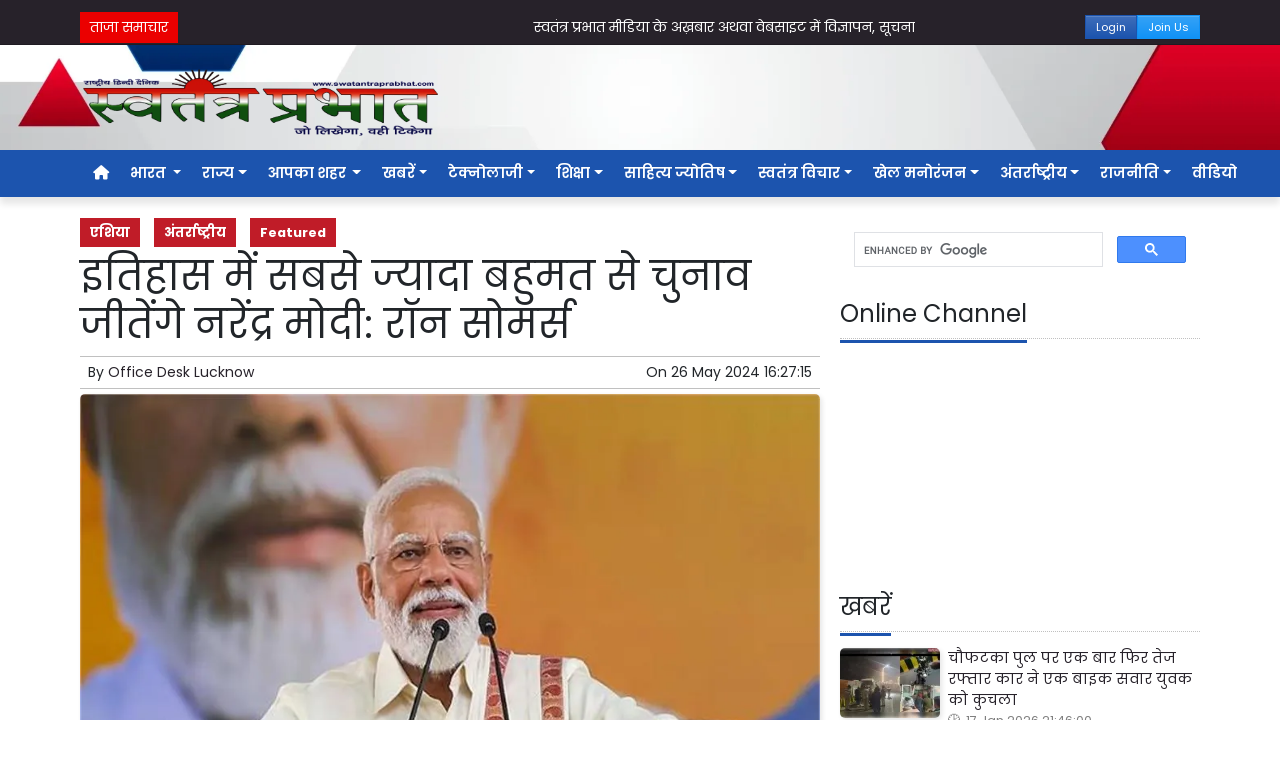

--- FILE ---
content_type: text/html; charset=UTF-8
request_url: https://www.swatantraprabhat.com/article/141616/narendra-modi-will-win-the-election-with-the-highest-majority
body_size: 27469
content:
<!DOCTYPE html>   <html lang="hi">     <head>         <meta charset="UTF-8" />                   <meta http-equiv="Content-Type" content="text/html; charset=UTF-8" />                      <meta name="viewport" content="width=device-width, initial-scale=1">         <meta name="csrf-param" content="_csrf"> <meta name="csrf-token" content="gKI9-XQ_XBzkWBqGcBxwLWOgHpwc2ThzgZZVq6S6Cz7Z1G6jBQ4eStUtTMoyaRVFBukm8m_gVDry0GHs9NdqXQ==">         <title>इतिहास में सबसे ज्यादा बहुमत से चुनाव जीतेंगे नरेंद्र मोदी: रॉन सोमर्स  - Swatantra Prabhat</title>                  <!-- <link href="/resources//3rdparty/fontawesome-free-5.2.0-web/css/all.min.css" rel="Stylesheet" /> -->         <!-- <link href="/resources//3rdparty/fontawesome-free-5.15.4-web/css/all.min.css" rel="Stylesheet" /> -->                                    <meta property="og:locale" content="hi_IN"> <meta name="twitter:card" content="summary_large_image"> <meta property="og:type" content="article"> <meta property="og:title" content="इतिहास में सबसे ज्यादा बहुमत से चुनाव जीतेंगे नरेंद्र मोदी: रॉन सोमर्स "> <meta property="og:image:alt" content="इतिहास में सबसे ज्यादा बहुमत से चुनाव जीतेंगे नरेंद्र मोदी: रॉन सोमर्स "> <meta property="twitter:url" content="https://www.swatantraprabhat.com/article/141616/narendra-modi-will-win-the-election-with-the-highest-majority"> <meta name="twitter:title" content="इतिहास में सबसे ज्यादा बहुमत से चुनाव जीतेंगे नरेंद्र मोदी: रॉन सोमर्स "> <meta property="og:image" content="https://www.swatantraprabhat.com/media-webp/c600x315/2024-05/2024_5image_13_44_565840147pmmodiandcmpatnaikoo.jp-ll.jpg"> <meta property="og:image:width" content="600"> <meta property="og:image:height" content="315"> <meta property="og:image:type" content="image/jpg"> <meta name="twitter:image" content="https://www.swatantraprabhat.com/media-webp/c876x438/2024-05/2024_5image_13_44_565840147pmmodiandcmpatnaikoo.jp-ll.jpg"> <meta property="article:modified_time" content="2024-05-26T16:27:15+05:30"> <meta name="twitter:label1" content="Est. reading time"> <meta name="twitter:data1" content="6 minutes"> <meta name="twitter:label2" content="Written By"> <meta name="twitter:data2" content="Office Desk Lucknow"> <meta property="og:url" content="https://www.swatantraprabhat.com/article/141616/narendra-modi-will-win-the-election-with-the-highest-majority"> <link href="https://www.swatantraprabhat.com/manifest.json" rel="manifest"> <link href="https://www.swatantraprabhat.com/media-webp/2022-10/favicon.jpg" rel="icon"> <link type="application/rss+xml" href="https://www.swatantraprabhat.com/rss" title="RSS Feed" rel="alternate"> <link href="https://www.swatantraprabhat.com/article/141616/narendra-modi-will-win-the-election-with-the-highest-majority" rel="canonical"> <link href="https://fonts.googleapis.com" rel="DNS-prefetch"> <link href="https://fonts.googleapis.com" rel="preconnect"> <link href="https://fonts.gstatic.com" rel="dns-prefetch"> <link href="https://fonts.gstatic.com" rel="preconnect" crossorigin> <link href="https://fonts.googleapis.com/css?display=swap&amp;family=Poppins:regular,600,700|Poppins:regular,600,700" rel="preload" as="style" onload="this.onload=null;this.rel=&#039;stylesheet&#039;"> <link href="/resources//3rdparty/fontawesome-free-6.4.2-web/css/all.min.css" rel="prefetch" as="style" onload="this.onload=null;this.rel=&#039;stylesheet&#039;"> <link href="/assets/www.swatantraprabhat.com-b.1.8.stylesheet.1737476451.css" rel="stylesheet"> <style>                    .socialwidget .format3 .twitter i{                     color:black !important;                   }                    .socialwidget .format1 .twitter,                    .socialwidget .format2 .twitter,                    .sharewidget .format1 .shareit.twitter,                    .sharewidget .format3 .shareit.twitter{                     background:black !important;                   }                                      .sharewidget .format2 .shareit.twitter{                     border-color:black !important;                     color:black !important;                   }                    .sharewidget .format2 .shareit.twitter:hover{                     background:black !important;                     color:white !important;                   }                    .share-clip-icons a:nth-child(2){                     background:black !important;                   }                                      </style> <script src="https://cdn.onesignal.com/sdks/OneSignalSDK.js"></script> <script src="/assets/www.swatantraprabhat.com-b.1.8.script.1737476452.js"></script> <script>            
                window.OneSignal = window.OneSignal || [];
                OneSignal.push(function() {
                  OneSignal.init({
                    appId: 'a83abdd8-dc49-4fc5-88ef-3537e0defefc',
                    safari_web_id: "",
                    notifyButton: {
                      enable: true,
                    },
                  });
                });        
            </script> <script type="application/ld+json">{"@context":"https:\/\/schema.org","@graph":[{"@type":"NewsMediaOrganization","name":"Swatantra Prabhat","email":"info@swatantraprabhat.com","url":"https:\/\/www.swatantraprabhat.com\/","telephone":"7499472288","sameAs":["https:\/\/www.facebook.com\/swatantraprabhatmedia","https:\/\/twitter.com\/swatantramedia","https:\/\/g.page\/r\/CUrUou3A5km6EBM\/review","https:\/\/www.instagram.com\/swatantraprabhat\/","https:\/\/www.youtube.com\/c\/SwatantraPrabhatonline","https:\/\/www.linkedin.com\/in\/swatantra-prabhat-a30a3a13\/"],"@id":"https:\/\/www.swatantraprabhat.com\/#organization"},{"@type":"BreadcrumbList","itemListElement":[{"@type":"ListItem","position":1,"name":"Home","item":"https:\/\/www.swatantraprabhat.com\/"},{"@type":"ListItem","position":2,"name":"इतिहास में सबसे ज्यादा बहुमत से चुनाव जीतेंगे नरेंद्र मोदी: रॉन सोमर्स ","item":"https:\/\/www.swatantraprabhat.com\/article\/141616\/narendra-modi-will-win-the-election-with-the-highest-majority"}],"@id":"https:\/\/www.swatantraprabhat.com\/article\/141616\/narendra-modi-will-win-the-election-with-the-highest-majority\/#breadcrumb"},{"@type":"WebSite","url":"https:\/\/www.swatantraprabhat.com\/","inLanguage":"hi","publisher":{"@id":"https:\/\/www.swatantraprabhat.com\/#organization"},"@id":"https:\/\/www.swatantraprabhat.com\/#website"},{"@type":"WebPage","name":"इतिहास में सबसे ज्यादा बहुमत से चुनाव जीतेंगे नरेंद्र मोदी: रॉन सोमर्स ","url":"https:\/\/www.swatantraprabhat.com\/article\/141616\/narendra-modi-will-win-the-election-with-the-highest-majority","inLanguage":"hi","potentialAction":{"@type":"ReadAction","target":"https:\/\/www.swatantraprabhat.com\/article\/141616\/narendra-modi-will-win-the-election-with-the-highest-majority"},"publisher":{"@id":"https:\/\/www.swatantraprabhat.com\/#organization"},"breadcrumb":{"@id":"https:\/\/www.swatantraprabhat.com\/article\/141616\/narendra-modi-will-win-the-election-with-the-highest-majority\/#breadcrumb"},"isPartOf":{"@id":"https:\/\/www.swatantraprabhat.com\/#website"},"primaryImageOfPage":{"@id":"https:\/\/www.swatantraprabhat.com\/article\/141616\/narendra-modi-will-win-the-election-with-the-highest-majority\/#image"},"@id":"https:\/\/www.swatantraprabhat.com\/article\/141616\/narendra-modi-will-win-the-election-with-the-highest-majority\/#webpage"},{"@type":"ImageObject","caption":"इतिहास में सबसे ज्यादा बहुमत से चुनाव जीतेंगे नरेंद्र मोदी: रॉन सोमर्स ","url":"https:\/\/www.swatantraprabhat.com\/article\/141616\/narendra-modi-will-win-the-election-with-the-highest-majority","contentUrl":"https:\/\/www.swatantraprabhat.com\/media\/2024-05\/2024_5image_13_44_565840147pmmodiandcmpatnaikoo.jp-ll.jpg","@id":"https:\/\/www.swatantraprabhat.com\/article\/141616\/narendra-modi-will-win-the-election-with-the-highest-majority\/#image"},{"@type":"Person","name":"Office Desk Lucknow","image":"46637","url":"https:\/\/www.swatantraprabhat.com\/author\/6\/swatantra-prabhet-desk","@id":"https:\/\/www.swatantraprabhat.com\/article\/141616\/narendra-modi-will-win-the-election-with-the-highest-majority\/#\/schema\/person\/1679091c5a880faf6fb5e6087eb1b2dc"},{"@type":"NewsArticle","headline":"इतिहास में सबसे ज्यादा बहुमत से चुनाव जीतेंगे नरेंद्र मोदी: रॉन सोमर्स ","url":"https:\/\/www.swatantraprabhat.com\/article\/141616\/narendra-modi-will-win-the-election-with-the-highest-majority","dateCreated":"2024-05-26T16:25:19+05:30","dateModified":"2024-05-26T16:27:15+05:30","datePublished":"2024-05-26T16:27:15+05:30","author":{"@type":"Person","name":"Office Desk Lucknow","image":"46637","url":"https:\/\/www.swatantraprabhat.com\/author\/6\/swatantra-prabhet-desk","@id":"https:\/\/www.swatantraprabhat.com\/article\/141616\/narendra-modi-will-win-the-election-with-the-highest-majority\/#\/schema\/person\/1679091c5a880faf6fb5e6087eb1b2dc"},"keywords":[""],"inLanguage":"hi","publisher":{"@id":"https:\/\/www.swatantraprabhat.com\/#organization"},"isPartOf":{"@id":"https:\/\/www.swatantraprabhat.com\/article\/141616\/narendra-modi-will-win-the-election-with-the-highest-majority\/#webpage"},"image":[{"@type":"ImageObject","contentUrl":"https:\/\/www.swatantraprabhat.com\/media\/c1200x628\/2024-05\/2024_5image_13_44_565840147pmmodiandcmpatnaikoo.jp-ll.jpg","url":"https:\/\/www.swatantraprabhat.com\/article\/141616\/narendra-modi-will-win-the-election-with-the-highest-majority","caption":"इतिहास में सबसे ज्यादा बहुमत से चुनाव जीतेंगे नरेंद्र मोदी: रॉन सोमर्स ","width":1200,"height":628},{"@type":"ImageObject","contentUrl":"https:\/\/www.swatantraprabhat.com\/media\/c1600x900\/2024-05\/2024_5image_13_44_565840147pmmodiandcmpatnaikoo.jp-ll.jpg","url":"https:\/\/www.swatantraprabhat.com\/article\/141616\/narendra-modi-will-win-the-election-with-the-highest-majority","caption":"इतिहास में सबसे ज्यादा बहुमत से चुनाव जीतेंगे नरेंद्र मोदी: रॉन सोमर्स ","width":1600,"height":900}],"@id":"https:\/\/www.swatantraprabhat.com\/article\/141616\/narendra-modi-will-win-the-election-with-the-highest-majority\/#newsarticle"}]}</script>                           <script>
            
            
         $(document).ready(function () {
            $(".datepicker").datepicker({
                dateFormat: "dd M yy",
                changeYear: true,
                changeMonth: true,
                yearRange: '2010:2030'
            });
             
            $(".timepicker").timepicker({
                'timeFormat': 'H:m'
            });    
            
            $(document).ajaxStart(function () {                    
                $("#progress").show();
            });
            $(document).ajaxStop(function () {                     
                $("#progress").hide();
            }); 
            

            $(".ie-alert").hide();
            if (isIE()){
                $(".ie-alert").show();
                $(".site-content, .site-header, .site-footer").css("opacity","0.4");
            } 
            
            //if (/Safari/.test(navigator.userAgent) && (/Mac OS/.test(navigator.userAgent) || /(iPhone|iPad)/.test(navigator.userAgent))) {
            //if(!isPrefetchSupported()){
            if (/Safari/.test(navigator.userAgent) && (/Mac OS/.test(navigator.userAgent) || /(iPhone|iPad)/.test(navigator.userAgent))) {                         
                         
                $("link[rel=prefetch]").prop("rel","stylesheet");
            }
            
            if(!!window.chrome == false){
                              
                $("link[rel=prefetch]").prop("rel","stylesheet");
            } else { 
                              
            }
            function isPrefetchSupported() {    
                try {
                    // Create a link element with rel="prefetch"
                    var link = document.createElement('link');
                    link.rel = 'prefetch';

                    // Check if the browser retained the rel attribute
                //  console.log("Prefetch Supported");
                    return link.rel === 'prefetch';
                    
                } catch (e) {
                    // An error occurred, so prefetch is not supported
                //   console.log("Prefetch Not Supported");
                    return false;
                }
            }
       
 
        });
  
        
        
        function isIE() {
            ua = navigator.userAgent;
            /* MSIE used to detect old browsers and Trident used to newer ones*/
            var is_ie = ua.indexOf("MSIE ") > -1 || ua.indexOf("Trident/") > -1;

            return is_ie; 
          }
        
            function generatePlaceholder(parent){
                $(parent+" input, "+parent+" textarea, "+parent+" select").each(function(){

                    var id = $(this).attr("id");
                    var label = $("label[for="+id+"]").html();
                    $(this).prop("placeholder",label);
                    $("label[for="+id+"]").hide();

                });
            }
            $.ajaxSetup({
                type: "post",
                dataType: "json",
                data: {"_csrf": yii.getCsrfToken()},
                error: function (XMLHttpRequest, textStatus, errorThrown) {
                    showError(textStatus, errorThrown);
                } 
                
            });
  
        </script>         <style media="print">             .hide_on_print{                 display:none;             }         </style>                                                              <meta name="google-adsense-account" content="ca-pub-5664457920147170"><script async src="https://pagead2.googlesyndication.com/pagead/js/adsbygoogle.js?client=ca-pub-5664457920147170"       crossorigin="anonymous"></script>    <script type="text/javascript">
  window._taboola = window._taboola || [];
  _taboola.push({article:'auto'});
  !function (e, f, u, i) {
    if (!document.getElementById(i)){
      e.async = 1;
      e.src = u;
      e.id = i;
      f.parentNode.insertBefore(e, f);
    }
  }(document.createElement('script'),
  document.getElementsByTagName('script')[0],
  '//cdn.taboola.com/libtrc/yogalifeindia-network/loader.js',
  'tb_loader_script');
  if(window.performance && typeof window.performance.mark == 'function')
    {window.performance.mark('tbl_ic');}
</script>         <style> @media(max-width:768px){ .node_title{   font-size: 24px;   font-weight: 600; } .node_subtitle{   font-size: 18px; } } </style><style> .main-navigation .nav-item.ml-3{   margin-left: 5px !important; } .navbar-brand img{   width:200px;   background:white;   padding:5px;   border-radius: 7px; }  .navigationbar .navbar{   padding:0px;   margin:0px; } .fixed-top{   position: fixed !important;   z-index: 10000;   top:0px; } .user-logged-in .login-button, .user-guest .logout-button{ display:none; } .user-logged-in .logout-button, .user-guest .login-button{ display:block; float:right; } .site-content img, .categorypost .boxes .post, .collectionpost .boxes .post, .tagpost .boxes .post{   border-radius: 5px;   box-shadow: 2px 2px 5px rgba(0,0,0,0.1); } .status-buttons .btn{   font-size:11px;   padding:3px;   padding-left:10px;   padding-right:10px; } .site-header{ background:url('/media-webp/2022-10/header-bg.png'); background-repeat:no-repeat; background-size:cover; background-position:top center; } .ticker.pbwidget{ margin-top:2px; } .slideposts .post-categories .news{   display: inline-block !important;;   width:auto !important;  } </style> <script>
/*$(window).bind('scroll', function () {
    if ($(window).scrollTop() > 70) {
        $('.main-navigation').addClass('fixed-top');
    } else {
        $('.main-navigation').removeClass('fixed-top');
    }
});*/
</script><style> .foot-menu ul{   list-style: none;   padding:0px;   margin:0px;   text-align:center; }  .foot-menu li{   display: inline-block;   padding:5px; } .foot-menu-main ul{ margin:0px; padding:0px; } .foot-menu-main .menu-item{   display: block;   float:left;   margin-left:10px;   margin-right:10px;   margin-bottom:20px;   width:18%; }    @media(min-width:769px) and (max-width:968px){ .foot-menu-main .menu-item{   width:44%; } } @media(max-width:768px){ .foot-menu-main .menu-item{   width:35%; } }  .foot-menu-main .menu-item:first-child{   display: none; }  .foot-menu-main .dropdown-menu--item{   display: block; }  .foot-menu-main .menu-link-dropdown{   font-weight: bold;   font-size:1.1rem; }  </style> <script>
$(document).ready(function(){
$(".foot-menu-main .menu-item > .menu-link-dropdown").on("click",function(e){
e.preventDefault();
});
});
</script>  <style> /* Set the height and enable hidden overflow with ellipsis */ .menu-link-dropdown-menu {   max-height: 60px;   overflow: hidden;   position: relative;   text-overflow: ellipsis;   transition: max-height 0.3s ease; /* Optional: Smooth transition */ }  /* Apply the hover effect only to the dropdown menu being hovered */ .menu-item:hover .menu-link-dropdown-menu {   max-height: none;   overflow: auto;   z-index: 1000;  }  /* Optional: Ensure dropdowns above don't interfere */ .menu-item {   position: relative; }  </style>    </head>                        <body class="pg-router-v1 user-guest    post-display post-display-141616 post-display-category-28 post-display-category-62 post-display-category-65 post-display-tag-154 post-display-tag-239 post-display-tag-583 post-display-tag-15918 post-display-tag-15919 post-display-tag-15920 post-display-author-6">                                                <script>
                                $(document).ready(function(){
                                    $.ajax({
                                        url: "/post/default/add-hit",
                                        type: "GET",
                                        data: {
                                            "id": "141616",
                                            "hash": "0ed0a66caf8aacfc7b74f5464b12265cbf0a17c054fe9bd629785f4d81098364604342895da61c10f8e3ccf4f35611cc4303d062312172746e34590c297db3d5"
                                        },
                                        beforeSend: function() {
                                            // Override ajaxStart function
                                            $("#progress").hide();
                                        },
                                        success: function(response) {
                                            $("#progress").hide();
                                            //console.log("Hit added successfully");
                                        },
                                        error: function(xhr, status, error) {
                                            //console.error("Error adding hit:", error);
                                        }                                       
                                    });
                                    
                                     
                                });
                            </script>                                                                                           <div id="progress" style=" display:none;              background-color:white; width:150px; padding:10px;               text-align:center; position:fixed;              left:45%; top:45%; box-shadow: 0px 0px 5px rgba(0,0,0,0.5); z-index:3333333              ">             <i class="fa fa-spin fa-cog"></i><br />                      </div>                  <section class="site-outer">             <header class="site-header">             <div class='r-1elw bg-dark' style=''><div class='container'><div class='row'><div class='d-xl-block col-xl-12'><div class='' style=''><div data-wid='w-yr83' data-type='YXBwX21vZHVsZXNfcGFnZWJ1aWxkZXJfbnBsdWdpbnNfcGJ3aWRnZXRzX0hUTUxXaWRnZXQ=' data-widget-alias='htmlwidget' class='pbwidget w-yr83 htmlwidget float-right' style=''><div class='pbwidget-body'><!-- <div class="gtranslate_wrapper"></div>  <script>window.gtranslateSettings = {"default_language":"hi","languages":[,"hi","en","ur","te"],"wrapper_selector":".gtranslate_wrapper"}</script>  <script src="https://cdn.gtranslate.net/widgets/latest/ln.js" defer></script>--></div></div></div></div></div></div></div><div class='r-emfs header-1 bg-dark' style=''><div class='container'><div class='row'><div class='d-lg-block col-lg-9 d-xl-block col-xl-9'><div class='' style=''><div data-wid='w-1ipn' data-type='YXBwX21vZHVsZXNfdGlja2VyX25wbHVnaW5zX3Bid2lkZ2V0c19UaWNrZXI=' data-widget-alias='ticker' class='pbwidget w-1ipn ticker font1' style=''><div class='pbwidget-body'>   <style> .mcq696bd5c8b391a a:hover{     background-color:##000000;     color:##ffffff; }  </style>      <div class="news mcq696bd5c8b391a" style="background-color:##000000;">         <span class="ticker_label" style="background-color: #eb0000; color: #ffffff;">ताजा समाचार</span>                   <div class="marquee marquee_mcq696bd5c8b391a">                                     <a style="color:##ffffff" target="_self" href="https://www.swatantraprabhat.com/">स्वतंत्र प्रभात मीडिया के अख़बार अथवा वेबसाइट में विज्ञापन, सूचना अथवा किसी भी तरह के प्रकाशन के लिए 9511151254 पर WhatsApp करें l </a>                                                 <a style="color:##ffffff" target="_self" href="/article/166486/once-again-a-speeding-car-crushed-a-young-man-riding">चौफटका पुल पर एक बार फिर तेज रफ्तार कार ने एक बाइक सवार युवक को कुचला</a>                                                 <a style="color:##ffffff" target="_self" href="/article/166484/cow-slaughtering-scam-in-malihabad-police-investigating-under-pressure-even">मलिहाबाद में गोवंश कटान का गोरख धंधा: पांच दिन बाद भी पुलिस खाली हाथ, दबाव में जांच?</a>                                                 <a style="color:##ffffff" target="_self" href="/article/166482/divisional-commissioner-and-police-commissioner-gave-instructions-to-the-force">माघ मेला-2026 के मुख्य स्नान पर्व मौनी अमावस्या पर मंडलायुक्त और पुलिस आयुक्त ने फोर्स को दिया निर्देश</a>                                                 <a style="color:##ffffff" target="_self" href="/article/166480/om-prakash-sharma-amar-rahe-tribute-meeting-organized-by-uttar">उत्तर प्रदेश माध्यमिक शिक्षक संघ द्वारा ओम प्रकाश शर्मा अमर रहें श्रद्धांजलि सभा का आयोजन किया</a>                                                 <a style="color:##ffffff" target="_self" href="/article/166478/doctor-surprised-by-sexual-disease-in-one-and-a-half">डेढ़ साल की बच्ची में सेक्सुअल डिजीज से डॉक्टर हैरान, पिता में भी पाया गया वही रोग, एफआईआर  दर्ज</a>                                                 <a style="color:##ffffff" target="_self" href="/article/166476/life-imprisonment-to-wife-and-lover-after-poisoning-her-husband">पति को जहर देकर मारा, पत्नी और प्रेमी को उम्रकैद; कोर्ट ने 30-30 हजार का जुर्माना भी लगाया</a>                                                 <a style="color:##ffffff" target="_self" href="/article/166474/rahul-gandhi-reaches-indore-to-meet-families-affected-by-deaths">राहुल गांधी इंदौर पहुंचे, पानी में गंदगी से हुई मौतों से प्रभावित परिवारों से मिले</a>                                                 <a style="color:##ffffff" target="_self" href="/article/166472/government-can-exclude-candidates-with-higher-qualifications-from-posts-with">सरकार कम क्वालिफिकेशन वाली पोस्ट के लिए ज़्यादा क्वालिफिकेशन वाले उम्मीदवारों को बाहर कर सकती है: सुप्रीम कोर्ट</a>                                                 <a style="color:##ffffff" target="_self" href="/article/166470/the-supreme-court-cannot-determine-more-qualifications-than-those-prescribed">राज्य केंद्र सरकार के कानून में तय योग्यताओं से ज़्यादा योग्यताएं तय नहीं कर सकते: सुप्रीम कोर्ट</a>                                                 <a style="color:##ffffff" target="_self" href="/article/166468/construction-of-commercial-tent-city-in-arail-area">अरैल क्षेत्र में कमर्शियल टेंट सिटी का निर्माण</a>                                   </div>     </div>  <script>
$('.marquee_mcq696bd5c8b391a').marquee({
    //speed in milliseconds of the marquee
    duration: 30*1000,
    //gap in pixels between the tickers
    gap: 50,
    //time in milliseconds before the marquee will start animating
    delayBeforeStart: 0,
    //'left' or 'right'
    direction: 'left',
    //true or false - should the marquee be duplicated to show an effect of continues flow
    duplicated: true,
    
});    
</script>  </div></div></div></div><div class='d-block col-4 d-sm-block col-sm-4 d-md-block col-md-4 d-lg-none d-xl-none'><div class='status-buttons' style=''><div data-wid='w-pzus' data-type='YXBwX21vZHVsZXNfcGFnZWJ1aWxkZXJfbnBsdWdpbnNfcGJ3aWRnZXRzX0J1dHRvbldpZGdldA==' data-widget-alias='buttonwidget' class='pbwidget w-pzus buttonwidget smallbtn' style=''><div class='pbwidget-body'><a class='btn btn-success btn-sm' href='https://epaper.swatantraprabhat.com/'>Epaper</a></div></div></div></div><div class='d-block col-8 d-sm-block col-sm-8 d-md-block col-md-8 d-lg-block col-lg-3 d-xl-block col-xl-3'><div class='status-buttons' style=''><div data-wid='w-gvof' data-type='YXBwX21vZHVsZXNfcGFnZWJ1aWxkZXJfbnBsdWdpbnNfcGJ3aWRnZXRzX0J1dHRvbldpZGdldA==' data-widget-alias='buttonwidget' class='pbwidget w-gvof buttonwidget  float-right' style=''><div class='pbwidget-body'><a class='btn btn-info btn-sm' href='/join-us'>Join Us</a></div></div><div data-wid='w-jbmf' data-type='YXBwX21vZHVsZXNfcGFnZWJ1aWxkZXJfbnBsdWdpbnNfcGJ3aWRnZXRzX0J1dHRvbldpZGdldA==' data-widget-alias='buttonwidget' class='pbwidget w-jbmf buttonwidget login-button' style=''><div class='pbwidget-body'><a class='btn btn-primary btn-sm' href='/login'>Login</a></div></div><div data-wid='w-o6cm' data-type='YXBwX21vZHVsZXNfcGFnZWJ1aWxkZXJfbnBsdWdpbnNfcGJ3aWRnZXRzX0J1dHRvbldpZGdldA==' data-widget-alias='buttonwidget' class='pbwidget w-o6cm buttonwidget logout-button' style=''><div class='pbwidget-body'><a class='btn btn-primary btn-sm' href='/logout'>Logout</a></div></div><div data-wid='w-z5j4' data-type='YXBwX21vZHVsZXNfcGFnZWJ1aWxkZXJfbnBsdWdpbnNfcGJ3aWRnZXRzX0J1dHRvbldpZGdldA==' data-widget-alias='buttonwidget' class='pbwidget w-z5j4 buttonwidget logout-button' style=''><div class='pbwidget-body'><a class='btn btn-primary btn-sm' href='/admin'>Admin</a></div></div></div></div></div></div></div><div class='r-5yzl p-1 d-none d-md-block' style=''><div class='container'><div class='row'><div class='d-lg-block col-lg-4 d-xl-block col-xl-4'><div class='' style=''><div data-wid='w-808h' data-type='YXBwX21vZHVsZXNfcGFnZWJ1aWxkZXJfbnBsdWdpbnNfcGJ3aWRnZXRzX0ltYWdlV2lkZ2V0' data-widget-alias='imagewidget' class='pbwidget w-808h imagewidget pt-2 text-center text-lg-left' style=''><div class='pbwidget-body'><a href="/" target="_self"><img src="https://epaper.swatantraprabhat.com/media-webp/2022-07/sp-logo.png" alt="" loading="lazy"></a></div></div></div></div><div class='d-none d-sm-none d-md-block col-md-12 d-lg-block col-lg-8 d-xl-block col-xl-8'><div class='' style=''><div data-wid='w-ad7m' data-type='YXBwX21vZHVsZXNfcmV1c2FibGVfbnBsdWdpbnNfcGJ3aWRnZXRzX1JldXNhYmxlQ29tcG9uZW50V2lkZ2V0' data-widget-alias='reusablecomponentwidget' class='pbwidget w-ad7m reusablecomponentwidget p-0 m-0' style=''><div class='pbwidget-body'></div></div><div data-wid='w-816t' data-type='YXBwX21vZHVsZXNfcmV1c2FibGVfbnBsdWdpbnNfcGJ3aWRnZXRzX1JldXNhYmxlQ29tcG9uZW50V2lkZ2V0' data-widget-alias='reusablecomponentwidget' class='pbwidget w-816t reusablecomponentwidget p-0 m-0' style=''><div class='pbwidget-body'><img src="/article/141616/narendra-modi-will-win-the-election-with-the-highest-majority" alt="" loading="lazy"></div></div></div></div></div></div></div><div class='r-7v17 main-navigation' style=' '><div class='container'><div class='row'><div class='d-md-block col-md-12'><div class='' style=''><div data-wid='w-nv6u' data-type='YXBwX25wbHVnaW5zX3Bid2lkZ2V0c19OYXZpZ2F0aW9uQmFy' data-widget-alias='navigationbar' class='pbwidget w-nv6u navigationbar font1' style=''><div class='pbwidget-body'><style>     #navbar696bd5c8b4023{                 background-color:# ;     }     #navbar696bd5c8b4023 .nav-link, #navbar696bd5c8b4023 .navbar-brand{         color:#ffffff ;     } </style>   <nav id="navbar696bd5c8b4023" class="navbar navbar-expand-md   navbar-light">         <a class="navbar-brand        d-md-none" href="https://www.swatantraprabhat.com/">         <img src="https://epaper.swatantraprabhat.com/media-webp/2022-07/sp-logo.png" alt="Swatantra Prabhat">    </a>         <button class="navbar-toggler" type="button" data-toggle="collapse" data-target="#menunavbar696bd5c8b4023" aria-controls="menunavbar696bd5c8b4023" aria-expanded="false" aria-label="Toggle navigation">       <span class="navbar-toggler-icon"></span>     </button>     <div class="collapse navbar-collapse" id="menunavbar696bd5c8b4023">       <ul class="navbar-nav mr-auto">                  <li class="nav-item ml-3"><a class="nav-link" target="_self" href="/"><i class="fas fa-home"></i></a></li><li class='nav-item  ml-3'><a class="nav-link dropdown-toggle" id="navbarDropdown1" role="button" data-toggle="dropdown" aria-haspopup="true" aria-expanded="false"  target='_self'  href='/category/52/india'>भारत <span class='caret'></span></a><ul class="dropdown-menu" aria-labelledby="navbarDropdown1"><li><a class="dropdown-item" target="_self" href="/category/15/country">देश</a></li><li><a class="dropdown-item" target="_self" href="/category/14/public-problems">जन समस्याएं</a></li></ul></li><li class='nav-item  ml-3'><a class="nav-link dropdown-toggle" id="navbarDropdown2" role="button" data-toggle="dropdown" aria-haspopup="true" aria-expanded="false"  target='_self'  href='/category/61/states'>राज्य<span class='caret'></span></a><ul class="dropdown-menu" aria-labelledby="navbarDropdown2"><li><a class="dropdown-item" target="_self" href="/category/18/uttar-pradesh">उत्तर प्रदेश</a></li><li><a class="dropdown-item" target="_self" href="/category/19/uttarakhand">उत्तराखंड</a></li><li><a class="dropdown-item" target="_self" href="/category/20/delhi">दिल्ली</a></li><li><a class="dropdown-item" target="_self" href="/category/21/punjab">पंजाब</a></li><li><a class="dropdown-item" target="_self" href="/category/22/madhya-pradesh">मध्य प्रदेश</a></li><li><a class="dropdown-item" target="_self" href="/category/23/maharashtra">महाराष्ट्र गोवा</a></li><li><a class="dropdown-item" target="_self" href="/category/24/rajasthan">राजस्थान </a></li><li><a class="dropdown-item" target="_self" href="/category/25/bihar-jharkhand">बिहार झारखंड</a></li><li><a class="dropdown-item" target="_self" href="/category/26/haryana">हरियाणा</a></li><li><a class="dropdown-item" target="_self" href="/category/27/asam-himanchal-pradesh">असम हिमाचल प्रदेश</a></li><li><a class="dropdown-item" target="_self" href="https://www.swatantraprabhat.com/category/61/states">अन्य राज्य </a></li></ul></li><li class='nav-item  ml-3'><a class="nav-link dropdown-toggle" id="navbarDropdown3" role="button" data-toggle="dropdown" aria-haspopup="true" aria-expanded="false"  target='_self'  href='/category/53/aapka-shahar'>आपका शहर <span class='caret'></span></a><ul class="dropdown-menu" aria-labelledby="navbarDropdown3"><li><a class="dropdown-item" target="_self" href="/category/16/western-uttar-pradesh">पश्चिमी उत्तर प्रदेश</a></li><li><a class="dropdown-item" target="_self" href="/category/17/east-uttarpradesh">पूर्वांचल-पूर्वी उत्तर प्रदेश </a></li></ul></li><li class='nav-item  ml-3'><a class="nav-link dropdown-toggle" id="navbarDropdown4" role="button" data-toggle="dropdown" aria-haspopup="true" aria-expanded="false"  target='_self'  href='/category/54/news'>खबरें<span class='caret'></span></a><ul class="dropdown-menu" aria-labelledby="navbarDropdown4"><li><a class="dropdown-item" target="_self" href="/category/30/health">स्वास्थ्य आरोग्य</a></li><li><a class="dropdown-item" target="_self" href="/category/31/cultural-and-religious">सांस्कृतिक और धार्मिक </a></li><li><a class="dropdown-item" target="_self" href="/category/13/farmers">किसान </a></li><li><a class="dropdown-item" target="_self" href="/category/32/crime">अपराध/हादसा</a></li><li><a class="dropdown-item" target="_self" href="/category/33/employment">कारोबार</a></li><li><a class="dropdown-item" target="_self" href="/category/34/breaking-news">ब्रेकिंग न्यूज</a></li><li><a class="dropdown-item" target="_self" href="/category/35/science-news">विग्यान खबरें</a></li></ul></li><li class='nav-item  ml-3'><a class="nav-link dropdown-toggle" id="navbarDropdown5" role="button" data-toggle="dropdown" aria-haspopup="true" aria-expanded="false"  target='_self'  href='/category/55/technology'>टेक्नोलाजी<span class='caret'></span></a><ul class="dropdown-menu" aria-labelledby="navbarDropdown5"><li><a class="dropdown-item" target="_self" href="/category/36/business-release">बिजनेस रिलीज</a></li><li><a class="dropdown-item" target="_self" href="/category/37/life-style">लाइफ स्टाइल</a></li><li><a class="dropdown-item" target="_self" href="/category/38/social-media">सोशल मीडिया</a></li></ul></li><li class='nav-item  ml-3'><a class="nav-link dropdown-toggle" id="navbarDropdown6" role="button" data-toggle="dropdown" aria-haspopup="true" aria-expanded="false"  target='_self'  href='/category/56/education'>शिक्षा<span class='caret'></span></a><ul class="dropdown-menu" aria-labelledby="navbarDropdown6"><li><a class="dropdown-item" target="_self" href="/category/39/other">अन्य</a></li><li><a class="dropdown-item" target="_self" href="/category/40/govt-jobs">सरकारी नौकरी </a></li></ul></li><li class='nav-item  ml-3'><a class="nav-link dropdown-toggle" id="navbarDropdown7" role="button" data-toggle="dropdown" aria-haspopup="true" aria-expanded="false"  target='_self'  href='/category/57/literature-astrology'>साहित्य ज्योतिष<span class='caret'></span></a><ul class="dropdown-menu" aria-labelledby="navbarDropdown7"><li><a class="dropdown-item" target="_self" href="/category/41/astrology">ज्योतिष</a></li><li><a class="dropdown-item" target="_self" href="/category/42/poetry-story">कविता कहानी</a></li></ul></li><li class='nav-item  ml-3'><a class="nav-link dropdown-toggle" id="navbarDropdown8" role="button" data-toggle="dropdown" aria-haspopup="true" aria-expanded="false"  target='_self'  href='/category/58/free-thought'>स्वतंत्र विचार<span class='caret'></span></a><ul class="dropdown-menu" aria-labelledby="navbarDropdown8"><li><a class="dropdown-item" target="_self" href="/category/43/ideology">विचारधारा</a></li><li><a class="dropdown-item" target="_self" href="/category/44/editorial">संपादकीय </a></li></ul></li><li class='nav-item  ml-3'><a class="nav-link dropdown-toggle" id="navbarDropdown9" role="button" data-toggle="dropdown" aria-haspopup="true" aria-expanded="false"  target='_self'  href='https://www.swatantraprabhat.com/category-all/6856/sports-entertainment'>खेल मनोरंजन<span class='caret'></span></a><ul class="dropdown-menu" aria-labelledby="navbarDropdown9"><li><a class="dropdown-item" target="_self" href="/category/60/sports">खेल</a></li><li><a class="dropdown-item" target="_self" href="/category/31347/entertainment">मनोरंजन</a></li></ul></li><li class='nav-item  ml-3'><a class="nav-link dropdown-toggle" id="navbarDropdown10" role="button" data-toggle="dropdown" aria-haspopup="true" aria-expanded="false"  target='_self'  href='/category/62/international'>अंतर्राष्ट्रीय<span class='caret'></span></a><ul class="dropdown-menu" aria-labelledby="navbarDropdown10"><li><a class="dropdown-item" target="_self" href="/category/28/asia">एशिया</a></li><li><a class="dropdown-item" target="_self" href="/category/29/europe">यूरोप</a></li><li><a class="dropdown-item" target="_self" href="/category/51/world-news">World News</a></li></ul></li><li class='nav-item  ml-3'><a class="nav-link dropdown-toggle" id="navbarDropdown11" role="button" data-toggle="dropdown" aria-haspopup="true" aria-expanded="false"  target='_self'  href='/category/49/politics'>राजनीति<span class='caret'></span></a><ul class="dropdown-menu" aria-labelledby="navbarDropdown11"><li><a class="dropdown-item" target="_self" href="/category/89/vidhan-sabha-chunav">विधान सभा चुनाव </a></li><li><a class="dropdown-item" target="_self" href="/category/90/lok-sabha-chunav">लोक सभा चुनाव</a></li><li><a class="dropdown-item" target="_self" href="/category/49/politics">राजनीति</a></li></ul></li><li class="nav-item ml-3"><a class="nav-link" target="_self" href="/category/50/videos">वीडियो</a></li>      </ul>         </div> </nav>             </div></div></div></div></div></div></div>            </header>             <main class="site-content">                                  <div class='container r-vk0s mt-3' style=''><div class=''><div class='row'><div class='d-md-block col-md-8'><div class='' style=''><div data-wid='w-2fwk' data-type='YXBwX21vZHVsZXNfcG9zdF9ucGx1Z2luc19wYndpZGdldHNfUG9zdERpc3BsYXlfQ2F0ZWdvcmllcw==' data-widget-alias='postdisplay_categories' class='pbwidget w-2fwk postdisplay_categories' style=''><div class='pbwidget-body'><span></span> <a href="/category/28/asia">एशिया</a> <a href="/category/62/international">अंतर्राष्ट्रीय</a> <a href="/category/65/featured">Featured</a></div></div><div data-wid='w-l543' data-type='YXBwX21vZHVsZXNfcG9zdF9ucGx1Z2luc19wYndpZGdldHNfUG9zdERpc3BsYXlfVGl0bGU=' data-widget-alias='postdisplay_title' class='pbwidget w-l543 postdisplay_title h1' style=''><div class='pbwidget-body'><h1 class='tag_h1 node_title'>इतिहास में सबसे ज्यादा बहुमत से चुनाव जीतेंगे नरेंद्र मोदी: रॉन सोमर्स </h1></div></div><div data-wid='w-6h4y' data-type='YXBwX21vZHVsZXNfcG9zdF9ucGx1Z2luc19wYndpZGdldHNfUG9zdERpc3BsYXlfU3VidGl0bGU=' data-widget-alias='postdisplay_subtitle' class='pbwidget w-6h4y postdisplay_subtitle' style=''><div class='pbwidget-body'><h2 class='tag_h2 node_subtitle'></h2></div></div><div class='r-zbr7 post-meta pt-1pb-1 pl-2 pr-2' style=''><div><div class='row'><div class='d-md-block col-md-6'><div class='' style=''><div data-wid='w-ckx7' data-type='YXBwX21vZHVsZXNfcG9zdF9ucGx1Z2luc19wYndpZGdldHNfUG9zdERpc3BsYXlfQXV0aG9y' data-widget-alias='postdisplay_author' class='pbwidget w-ckx7 postdisplay_author' style=''><div class='pbwidget-body'>            By  <a href="/author/6/swatantra-prabhet-desk">Office Desk Lucknow</a>             </div></div></div></div><div class='d-md-block col-md-6'><div class='' style=''><div data-wid='w-yd9z' data-type='YXBwX21vZHVsZXNfcG9zdF9ucGx1Z2luc19wYndpZGdldHNfUG9zdERpc3BsYXlfRGF0ZQ==' data-widget-alias='postdisplay_date' class='pbwidget w-yd9z postdisplay_date text-right' style=''><div class='pbwidget-body'>On  <time datetime='2024-05-26T16:27:15+05:30'>26 May 2024 16:27:15</time></div></div></div></div></div></div></div><div data-wid='w-knyu' data-type='YXBwX21vZHVsZXNfcG9zdF9ucGx1Z2luc19wYndpZGdldHNfUG9zdERpc3BsYXlfSW1hZ2U=' data-widget-alias='postdisplay_image' class='pbwidget w-knyu postdisplay_image' style=''><div class='pbwidget-body'>                <div id="f696bd5c8614d5_fimage">             <img                               srcset="https://www.swatantraprabhat.com/media-webp/576/2024-05/2024_5image_13_44_565840147pmmodiandcmpatnaikoo.jp-ll.jpg 576w,                      https://www.swatantraprabhat.com/media-webp/768/2024-05/2024_5image_13_44_565840147pmmodiandcmpatnaikoo.jp-ll.jpg 768w,                      https://www.swatantraprabhat.com/media-webp/992/2024-05/2024_5image_13_44_565840147pmmodiandcmpatnaikoo.jp-ll.jpg 992w,                      https://www.swatantraprabhat.com/media-webp/1200/2024-05/2024_5image_13_44_565840147pmmodiandcmpatnaikoo.jp-ll.jpg 1200w"                  sizes="(max-width: 575px) 100vw,                      (min-width: 576px) 100vw,                      (min-width: 768px) 100vw,                      (min-width: 992px) 100vw,                      (min-width: 1200px) 100vw"                                                                                                                width="914"                     height="599"                                                                          fetchpriority="high"                                                   src=""                  data-url="https://www.swatantraprabhat.com/media-webp/c300x200/2024-05/2024_5image_13_44_565840147pmmodiandcmpatnaikoo.jp-ll.jpg" alt="इतिहास में सबसे ज्यादा बहुमत से चुनाव जीतेंगे नरेंद्र मोदी: रॉन सोमर्स " />          </div>                         <script>
            (function(){
                let params = {
                    width:0,
                    height:0,
                };
                
                let w = parseInt($("#f696bd5c8614d5_fimage").css("width"));
                let rurl = "https://www.swatantraprabhat.com/media-webp/c300x200/2024-05/2024_5image_13_44_565840147pmmodiandcmpatnaikoo.jp-ll.jpg";
                if(params.width == 0 || params.height == 0){                    
                    rurl = rurl.replace("c300x200",w);    
                } else {
                    //Find ratio of width/height
                    let ratio = params.width/params.height;
                    let h = parseInt(w/ratio);
                    rurl = rurl.replace("c300x200","c"+w+"x"+h);
                }

                $("#f696bd5c8614d5_fimage img").prop("src",rurl);
            })();
        </script>                 </div></div><div data-wid='w-86fx' data-type='YXBwX21vZHVsZXNfcG9zdF9ucGx1Z2luc19wYndpZGdldHNfUG9zdERpc3BsYXlfRGVzY3JpcHRpb24=' data-widget-alias='postdisplay_description' class='pbwidget w-86fx postdisplay_description' style=''><div class='pbwidget-body'><p class='tag_p node_description'></p></div></div><div data-wid='w-noku' data-type='YXBwX21vZHVsZXNfcG9zdF9ucGx1Z2luc19wYndpZGdldHNfUG9zdERpc3BsYXlfQ29udGVudA==' data-widget-alias='postdisplay_content' class='pbwidget w-noku postdisplay_content' style=''><div class='pbwidget-body'><div class='postdisplay_content_inside postdisplay_content_inside_696bd5c862399'><p>भारत-अमेरिका संबंधों के विशेषज्ञ रॉन सोमर्स का कहना है कि प्रधानमंत्री नरेन्द्र मोदी 2024 का लोकसभा चुनाव भारत के इतिहास में अब तक के ''सबसे बड़े बहुमत'' से जीतेंगे। 'इंडिया फर्स्ट ग्रुप' के संस्थापक और अग्रणी बिजनेस एडवोकेसी ग्रुप यूएस-इंडिया बिजनेस काउंसिल (यूएसआईबीसी) के पूर्व अध्यक्ष रॉन सोमर्स ने कहा कि जब चार जून को लोकसभा चुनाव परिणाम घोषित होंगे तो उसमें मोदी विजयी घोषित होंगे।</p>  <p><div data-wid='wid696bd5c8726df' data-type='YXBwX21vZHVsZXNfcGFnZWJ1aWxkZXJfbnBsdWdpbnNfcGJ3aWRnZXRzX0hUTUxXaWRnZXQ=' data-widget-alias='htmlwidget' class='pbwidget wid696bd5c8726df htmlwidget' style=''><div class='pbwidget-body'><div id="taboola-mid-article-thumbnails"></div>  <script type="text/javascript">
  window._taboola = window._taboola || [];
  _taboola.push({
    mode: 'thumbnails-mid',
    container: 'taboola-mid-article-thumbnails',
    placement: 'Mid Article Thumbnails',
    target_type: 'mix'
  });
</script></div></div>सोमर्स ने कहा, &lsquo;&lsquo;मेरा मानना है कि नरेन्द्र मोदी देश के इतिहास में अब तक के सबसे बड़े बहुमत से लोकसभा चुनाव में जीत हासिल करेंगे। यह उनके लिए एक श्रद्धांजलि है - 1.40 अरब की आबादी और 97 करोड़ मतदाताओं वाले देश को सात चरण की चुनावी प्रक्रिया में एकजुट करना और इसे निष्पक्ष तथा पूरी तरह से वैध बनाना, और परिणाम की सत्यता पर किसी को भी संदेह नहीं है।''</p>  <p>न्यूयॉर्क में भारत के महावाणिज्य दूतावास द्वारा बृहस्पतिवार को 'विकसित भारत 2047' नामक विषय पर आयोजित एक कार्यक्रम में सोमर्स ने कहा कि यह दर्शाता है कि भारत पूर्व प्रधानमंत्री पी वी नरसिम्हा राव से लेकर मोदी तक इस विचार के पीछे पड़ गया है कि &lsquo;&lsquo;सुधार और भारत को 2047 मोड में लाने की नीति'' सार्वभौमिक रही है, देश को उस विकास पथ पर कैसे लाया जाए, इसके लिए सभी को पूर्ण सर्वसम्मति से समर्थन मिला है।</p>  <p>इस कार्यक्रम में भारत सरकार के क्षमता निर्माण आयोग के अध्यक्ष आदिल जैनुलभाई का विशेष संबोधन और एक समिति द्वारा चर्चा भी की गयी। 'विकसित भारत 2047' प्रधानमंत्री मोदी का दृष्टिकोण है।</p><p><div class='post-related-internal'><img src="https://www.swatantraprabhat.com/media-webp/c100x70/2026-01/मैं-ठीक-हूं,-आप-टेंशन-मत-लेना…-ईरान-में-पढ़-रही-भारतीय-छात्रा-का-परिवार-को-संदेश.webp" alt="मैं ठीक हूं, आप टेंशन मत लेना… ईरान में पढ़ रही भारतीय छात्रा का परिवार को संदेश, वीडियो में बताई जमीनी हकीकत" style="width:100px;height:70px;" loading="lazy">&nbsp;<span class='post-related-readmore'>Read More</span>&nbsp;<a href="/article/166052/i-am-fine-dont-take-tension-indian-student-studying-in">मैं ठीक हूं, आप टेंशन मत लेना… ईरान में पढ़ रही भारतीय छात्रा का परिवार को संदेश, वीडियो में बताई जमीनी हकीकत</a></div></p>  <p>भारत के महावाणिज्यदूत बिनय श्रीकांत प्रधान ने सभा को संबोधित करते हुए कहा कि प्रधानमंत्री के शब्दों में, विकसित भारत 2047 एक मिशन है जो न केवल महत्वाकांक्षा की मांग करता है, बल्कि आर्थिक विकास, मजबूत शासन सुधार, स्वच्छ ऊर्जा में परिवर्तन और वैज्ञानिक प्रगति को शामिल करने वाली एक बहु-आयामी रणनीति की मांग करता है।</p><p><div class='post-related-internal'><img src="https://www.swatantraprabhat.com/media-webp/c100x70/2026-01/up-पुलिस-पेपर-लीक-केस--ed-का-बड़ा-एक्शन.webp" alt="UP पुलिस पेपर लीक केस: ED का बड़ा एक्शन" style="width:100px;height:70px;" loading="lazy">&nbsp;<span class='post-related-readmore'>Read More</span>&nbsp;<a href="/article/166047/up-police-paper-leak-case-eds-big-action-charge-sheet">UP पुलिस पेपर लीक केस: ED का बड़ा एक्शन</a></div></p>  <p>इस कार्यक्रम में भारतीय-अमेरिकी प्रवासी, अमेरिकी अधिकारी, नीति विशेषज्ञ और विचारक समूह के प्रतिष्ठित सदस्य शामिल थे। श्रीकांत प्रधान ने कहा, &lsquo;&lsquo; विकसित भारत 2047 की रूपरेखा में संपूर्ण सरकारी दृष्टिकोण शामिल होगा, जिसमें राज्य सरकारों, शिक्षा जगत, उद्योग, नागरिक समाज और भारत के युवाओं के व्यापक परामर्श और इनपुट शामिल होंगे।''</p><p><div class='post-related-internal'><img src="https://www.swatantraprabhat.com/media-webp/c100x70/2026-01/1000517761.jpg" alt="बालू माफिया ने असलहों की दम पर खेतों से बनाया रास्ता ,पीड़ित किसान ने प्रशासन से लगाई गुहार" style="width:100px;height:70px;" loading="lazy">&nbsp;<span class='post-related-readmore'>Read More</span>&nbsp;<a href="/article/165840/sand-mafia-made-a-way-from-the-fields-with-the">बालू माफिया ने असलहों की दम पर खेतों से बनाया रास्ता ,पीड़ित किसान ने प्रशासन से लगाई गुहार</a></div></p>  <p>सोमर्स ने भारत में लोकसभा चुनाव के लिए 97 करोड़ मतदाताओं के होने और चुनावी प्रक्रिया की सराहना करते हुए कहा, &lsquo;&lsquo;यह वास्तव में आपको आश्चर्यचकित करता है कि हम अमेरिका में स्वतंत्र और निष्पक्ष चुनाव क्यों नहीं करा पा रहे हैं। यह वास्तव में काफी हैरान करने वाली बात है कि जब आप इसे भारत में उस स्तर पर कर सकते हैं तो हमें यहां चुनौती क्यों मिल रही है।</p>  <p>' सोमर्स ने कहा कि 2047 के लिए भारत द्वारा छोड़ी जाने वाली महान विरासतों में से एक अभी मौजूदा समय में भारतीय चुनावी प्रक्रिया के साथ चल रही है। उन्होंने कहा, &lsquo;&lsquo;हम सभी देख रहे हैं और अपनी नजर रख रहे हैं कि भारत में 97 करोड़ लोग अपने गौरव, अपनी गरिमा, देश के भविष्य की महानता के लिए मतदान कर रहे हैं। इस समय भारत में जो हो रहा है वह वास्तव में काफी असाधारण है।</p>  <p>और इसलिए, यदि कोई चमकती रोशनी है, तो मुझे आशा है कि भारत लोकतंत्र के भविष्य के दशक में प्रवेश करते समय एक प्रकाशस्तंभ बन सकता है। '' &nbsp;</p>  <p>&nbsp;</p><div class="pagination-outer"></div></div></div></div><div data-wid='w-61pf' data-type='YXBwX25wbHVnaW5zX3Bid2lkZ2V0c19TaGFyZVdpZGdldA==' data-widget-alias='sharewidget' class='pbwidget w-61pf sharewidget mb-4' style=''><div class='pbwidget-body'>          <div class="shareit_outer d-print-none format1">                                                                                   <a target="_blank"  style='font-size:30px' href="https://www.facebook.com/sharer/sharer.php?u=https://www.swatantraprabhat.com/article/141616/narendra-modi-will-win-the-election-with-the-highest-majority"   class="shareit facebook">                 <i class="fa-brands fa-facebook-f"></i>             </a>                                                                                                                            <a target="_blank"  style='font-size:30px' href="https://twitter.com/intent/tweet?text=%E0%A4%87%E0%A4%A4%E0%A4%BF%E0%A4%B9%E0%A4%BE%E0%A4%B8+%E0%A4%AE%E0%A5%87%E0%A4%82+%E0%A4%B8%E0%A4%AC%E0%A4%B8%E0%A5%87+%E0%A4%9C%E0%A5%8D%E0%A4%AF%E0%A4%BE%E0%A4%A6%E0%A4%BE+%E0%A4%AC%E0%A4%B9%E0%A5%81%E0%A4%AE%E0%A4%A4+%E0%A4%B8%E0%A5%87+%E0%A4%9A%E0%A5%81%E0%A4%A8%E0%A4%BE%E0%A4%B5+%E0%A4%9C%E0%A5%80%E0%A4%A4%E0%A5%87%E0%A4%82%E0%A4%97%E0%A5%87+%E0%A4%A8%E0%A4%B0%E0%A5%87%E0%A4%82%E0%A4%A6%E0%A5%8D%E0%A4%B0+%E0%A4%AE%E0%A5%8B%E0%A4%A6%E0%A5%80%3A+%E0%A4%B0%E0%A5%89%E0%A4%A8+%E0%A4%B8%E0%A5%8B%E0%A4%AE%E0%A4%B0%E0%A5%8D%E0%A4%B8%C2%A0+https://www.swatantraprabhat.com/article/141616/narendra-modi-will-win-the-election-with-the-highest-majority"   class="shareit twitter">                 <i class="fa-brands fa-x-twitter"></i>             </a>                                                                                                               <a target="_blank"  style='font-size:30px' href="whatsapp://send?text=%E0%A4%87%E0%A4%A4%E0%A4%BF%E0%A4%B9%E0%A4%BE%E0%A4%B8+%E0%A4%AE%E0%A5%87%E0%A4%82+%E0%A4%B8%E0%A4%AC%E0%A4%B8%E0%A5%87+%E0%A4%9C%E0%A5%8D%E0%A4%AF%E0%A4%BE%E0%A4%A6%E0%A4%BE+%E0%A4%AC%E0%A4%B9%E0%A5%81%E0%A4%AE%E0%A4%A4+%E0%A4%B8%E0%A5%87+%E0%A4%9A%E0%A5%81%E0%A4%A8%E0%A4%BE%E0%A4%B5+%E0%A4%9C%E0%A5%80%E0%A4%A4%E0%A5%87%E0%A4%82%E0%A4%97%E0%A5%87+%E0%A4%A8%E0%A4%B0%E0%A5%87%E0%A4%82%E0%A4%A6%E0%A5%8D%E0%A4%B0+%E0%A4%AE%E0%A5%8B%E0%A4%A6%E0%A5%80%3A+%E0%A4%B0%E0%A5%89%E0%A4%A8+%E0%A4%B8%E0%A5%8B%E0%A4%AE%E0%A4%B0%E0%A5%8D%E0%A4%B8%C2%A0+https%3A%2F%2Fwww.swatantraprabhat.com%2Farticle%2F141616%2Fnarendra-modi-will-win-the-election-with-the-highest-majority"   class="shareit whatsapp wa1 wa d-md-none">                 <i class="fa-brands fa-whatsapp"></i>             </a>               <a target="_blank"  style='font-size:30px' href="https://web.whatsapp.com/send?text=%E0%A4%87%E0%A4%A4%E0%A4%BF%E0%A4%B9%E0%A4%BE%E0%A4%B8+%E0%A4%AE%E0%A5%87%E0%A4%82+%E0%A4%B8%E0%A4%AC%E0%A4%B8%E0%A5%87+%E0%A4%9C%E0%A5%8D%E0%A4%AF%E0%A4%BE%E0%A4%A6%E0%A4%BE+%E0%A4%AC%E0%A4%B9%E0%A5%81%E0%A4%AE%E0%A4%A4+%E0%A4%B8%E0%A5%87+%E0%A4%9A%E0%A5%81%E0%A4%A8%E0%A4%BE%E0%A4%B5+%E0%A4%9C%E0%A5%80%E0%A4%A4%E0%A5%87%E0%A4%82%E0%A4%97%E0%A5%87+%E0%A4%A8%E0%A4%B0%E0%A5%87%E0%A4%82%E0%A4%A6%E0%A5%8D%E0%A4%B0+%E0%A4%AE%E0%A5%8B%E0%A4%A6%E0%A5%80%3A+%E0%A4%B0%E0%A5%89%E0%A4%A8+%E0%A4%B8%E0%A5%8B%E0%A4%AE%E0%A4%B0%E0%A5%8D%E0%A4%B8%C2%A0+https%3A%2F%2Fwww.swatantraprabhat.com%2Farticle%2F141616%2Fnarendra-modi-will-win-the-election-with-the-highest-majority" class="shareit whatsapp wa2 wa d-none d-md-block">                 <i class="fa-brands fa-whatsapp"></i>             </a>                                                                                                                 <a target="_blank"  style='font-size:30px' href="https://www.linkedin.com/shareArticle?mini=true&url=https://www.swatantraprabhat.com/article/141616/narendra-modi-will-win-the-election-with-the-highest-majority&title=%E0%A4%87%E0%A4%A4%E0%A4%BF%E0%A4%B9%E0%A4%BE%E0%A4%B8+%E0%A4%AE%E0%A5%87%E0%A4%82+%E0%A4%B8%E0%A4%AC%E0%A4%B8%E0%A5%87+%E0%A4%9C%E0%A5%8D%E0%A4%AF%E0%A4%BE%E0%A4%A6%E0%A4%BE+%E0%A4%AC%E0%A4%B9%E0%A5%81%E0%A4%AE%E0%A4%A4+%E0%A4%B8%E0%A5%87+%E0%A4%9A%E0%A5%81%E0%A4%A8%E0%A4%BE%E0%A4%B5+%E0%A4%9C%E0%A5%80%E0%A4%A4%E0%A5%87%E0%A4%82%E0%A4%97%E0%A5%87+%E0%A4%A8%E0%A4%B0%E0%A5%87%E0%A4%82%E0%A4%A6%E0%A5%8D%E0%A4%B0+%E0%A4%AE%E0%A5%8B%E0%A4%A6%E0%A5%80%3A+%E0%A4%B0%E0%A5%89%E0%A4%A8+%E0%A4%B8%E0%A5%8B%E0%A4%AE%E0%A4%B0%E0%A5%8D%E0%A4%B8%C2%A0&summary=%E0%A4%87%E0%A4%A4%E0%A4%BF%E0%A4%B9%E0%A4%BE%E0%A4%B8+%E0%A4%AE%E0%A5%87%E0%A4%82+%E0%A4%B8%E0%A4%AC%E0%A4%B8%E0%A5%87+%E0%A4%9C%E0%A5%8D%E0%A4%AF%E0%A4%BE%E0%A4%A6%E0%A4%BE+%E0%A4%AC%E0%A4%B9%E0%A5%81%E0%A4%AE%E0%A4%A4+%E0%A4%B8%E0%A5%87+%E0%A4%9A%E0%A5%81%E0%A4%A8%E0%A4%BE%E0%A4%B5+%E0%A4%9C%E0%A5%80%E0%A4%A4%E0%A5%87%E0%A4%82%E0%A4%97%E0%A5%87+%E0%A4%A8%E0%A4%B0%E0%A5%87%E0%A4%82%E0%A4%A6%E0%A5%8D%E0%A4%B0+%E0%A4%AE%E0%A5%8B%E0%A4%A6%E0%A5%80%3A+%E0%A4%B0%E0%A5%89%E0%A4%A8+%E0%A4%B8%E0%A5%8B%E0%A4%AE%E0%A4%B0%E0%A5%8D%E0%A4%B8%C2%A0 - https://www.swatantraprabhat.com/article/141616/narendra-modi-will-win-the-election-with-the-highest-majority&source="   class="shareit linkedin">                 <i class="fa-brands fa-linkedin-in"></i>             </a>                                                                                                                            <a target="_blank"  style='font-size:30px' href="https://t.me/share/url?url=https://www.swatantraprabhat.com/article/141616/narendra-modi-will-win-the-election-with-the-highest-majority&text=%E0%A4%87%E0%A4%A4%E0%A4%BF%E0%A4%B9%E0%A4%BE%E0%A4%B8+%E0%A4%AE%E0%A5%87%E0%A4%82+%E0%A4%B8%E0%A4%AC%E0%A4%B8%E0%A5%87+%E0%A4%9C%E0%A5%8D%E0%A4%AF%E0%A4%BE%E0%A4%A6%E0%A4%BE+%E0%A4%AC%E0%A4%B9%E0%A5%81%E0%A4%AE%E0%A4%A4+%E0%A4%B8%E0%A5%87+%E0%A4%9A%E0%A5%81%E0%A4%A8%E0%A4%BE%E0%A4%B5+%E0%A4%9C%E0%A5%80%E0%A4%A4%E0%A5%87%E0%A4%82%E0%A4%97%E0%A5%87+%E0%A4%A8%E0%A4%B0%E0%A5%87%E0%A4%82%E0%A4%A6%E0%A5%8D%E0%A4%B0+%E0%A4%AE%E0%A5%8B%E0%A4%A6%E0%A5%80%3A+%E0%A4%B0%E0%A5%89%E0%A4%A8+%E0%A4%B8%E0%A5%8B%E0%A4%AE%E0%A4%B0%E0%A5%8D%E0%A4%B8%C2%A0"   class="shareit telegram">                 <i class="fa-brands fa-telegram"></i>             </a>                                                                                                                            <a target="_blank"  style='font-size:30px' href="#"  onclick="window.print(); return false;" class="shareit print">                 <i class="fa-solid fa-print"></i>             </a>                                                                                                                            <a target="_blank"  style='font-size:30px' href="mailto:?Subject=इतिहास में सबसे ज्यादा बहुमत से चुनाव जीतेंगे नरेंद्र मोदी: रॉन सोमर्स &body=https://www.swatantraprabhat.com/article/141616/narendra-modi-will-win-the-election-with-the-highest-majority"   class="shareit email">                 <i class="fa-solid fa-envelope"></i>             </a>                                                                                                </div>         </div></div><div data-wid='w-8tbh' data-type='YXBwX21vZHVsZXNfcG9zdF9ucGx1Z2luc19wYndpZGdldHNfUG9zdERpc3BsYXlfVGFncw==' data-widget-alias='postdisplay_tags' class='pbwidget w-8tbh postdisplay_tags mb-4' style=''><div class='pbwidget-body'><span>Tags: </span> <a href="/tag/154/india">india</a> <a href="/tag/239/pm-modi">PM Modi</a> <a href="/tag/583/%C2%A0international-news"> International news</a> <a href="/tag/15918/us-expert">US expert</a> <a href="/tag/15919/largest-majority">largest majority</a> <a href="/tag/15920/recorded">recorded</a></div></div><div data-wid='w-qn3z' data-type='YXBwX21vZHVsZXNfcmV1c2FibGVfbnBsdWdpbnNfcGJ3aWRnZXRzX1JldXNhYmxlQ29tcG9uZW50V2lkZ2V0' data-widget-alias='reusablecomponentwidget' class='pbwidget w-qn3z reusablecomponentwidget' style=''><div class='pbwidget-body'><!-- <iframe width="560" height="315" src="https://www.youtube.com/embed/AauQ8CBIDuA?si=IECPqke7AdRPeW_v" title="YouTube video player" frameborder="0" allow="accelerometer; autoplay; clipboard-write; encrypted-media; gyroscope; picture-in-picture; web-share" referrerpolicy="strict-origin-when-cross-origin" allowfullscreen></iframe>  -->  <div id="taboola-below-article-thumbnails"></div>  <script type="text/javascript">
  window._taboola = window._taboola || [];
  _taboola.push({
    mode: 'alternating-thumbnails-a',
    container: 'taboola-below-article-thumbnails',
    placement: 'Below Article Thumbnails',
    target_type: 'mix'
  });
</script> </div></div><div data-wid='w-o5x4' data-type='YXBwX21vZHVsZXNfcG9zdF9ucGx1Z2luc19wYndpZGdldHNfUG9zdERpc3BsYXlfQXV0aG9y' data-widget-alias='postdisplay_author' class='pbwidget w-o5x4 postdisplay_author mb-4 shadow-widget' style=''><h3 class='pbwidget-title'><span>About The Author</span></h3><div class='pbwidget-body'>        <div class="author-box">                              <div class="left">                     <img                                                                       loading="lazy"                                                                                                              src="https://www.swatantraprabhat.com/media-webp/100/2023-05/swatantra-prabhat-media.png" alt="Office Desk Lucknow Picture" class="author-photo" />                 </div>                 <div class="right">                     <div class="author-name">                         <a href="/author/6/swatantra-prabhet-desk">Office Desk Lucknow</a></div>                     <div class="author-bio"></div>                     <div class="author-links">                                                                                                                                                                     </div>                 </div>                  </div>                  </div></div><div data-wid='w-s6te' data-type='YXBwX21vZHVsZXNfcGFnZWJ1aWxkZXJfbnBsdWdpbnNfcGJ3aWRnZXRzX0hUTUxXaWRnZXQ=' data-widget-alias='htmlwidget' class='pbwidget w-s6te htmlwidget text-center p-3 bg-light mb-4' style=''><div class='pbwidget-body'><h4><span class="text-primary">स्वतंत्र प्रभात मीडिया परिवार को आपके सहयोग की आवश्यकता है ।</span></h4>  <form><script src="https://checkout.razorpay.com/v1/payment-button.js" data-payment_button_id="pl_QDrfNzibOEyXcE" async> </script> </form></div></div><div data-wid='w-g98r' data-type='YXBwX21vZHVsZXNfcmV1c2FibGVfbnBsdWdpbnNfcGJ3aWRnZXRzX1JldXNhYmxlQ29tcG9uZW50V2lkZ2V0' data-widget-alias='reusablecomponentwidget' class='pbwidget w-g98r reusablecomponentwidget' style=''><div class='pbwidget-body'></div></div><div data-wid='w-45hl' data-type='YXBwX21vZHVsZXNfcG9zdF9ucGx1Z2luc19wYndpZGdldHNfUG9zdERpc3BsYXlfUmVsYXRlZFBvc3Q=' data-widget-alias='postdisplay_relatedpost' class='pbwidget w-45hl postdisplay_relatedpost mb-4 shadow-widget' style=''><h3 class='pbwidget-title'><span>Related Posts</span></h3><div class='pbwidget-body'><div class='row'> <div class="col-6 col-lg-3">     <div class="more-from-author">                 <a class="post-image" href="/article/165654/developed-india-guarantee-mission-for-employment-and-livelihood-jan-jagran">             <img src="https://www.swatantraprabhat.com/media-webp/c200x160/2026-01/1000529869.jpg"             loading='lazy'                         alt="विकसित भारत- रोजगार और आजीविका के लिए गारंटी मिशन जन जागरण अभियान" />         </a>         <h4 class="post-title">             <a href="/article/165654/developed-india-guarantee-mission-for-employment-and-livelihood-jan-jagran">                 विकसित भारत- रोजगार और आजीविका के लिए गारंटी मिशन जन जागरण अभियान            </a>         </h4>         <time class="post-date" datetime="2026-01-10T18:07:58+05:30">Published On 10 Jan 2026 18:07:58</time>     </div> </div>          </div></div></div><div data-wid='w-vlqo' data-type='YXBwX25wbHVnaW5zX3Bid2lkZ2V0c19FeHRlcm5hbEVwYXBlcg==' data-widget-alias='externalepaper' class='pbwidget w-vlqo externalepaper p-3 bg-dark text-center' style=''><h3 class='pbwidget-title'><span>राष्ट्रीय हिंदी दैनिक स्वतंत्र प्रभात ऑनलाइन अख़बार</span></h3><div class='pbwidget-body'><div class='row'>        <div class="col-md-12">                     <div class="edition-thumb-box">                                                   <div class="edition-thumb">                             <a target="_blank" href="https://epaper.swatantraprabhat.com/view/1785/swatantra-prabhat-daily-lucknow">                                 <img src="https://epaper.swatantraprabhat.com/media-webp/c500x700/2026-01/page-01-7348011.jpg" alt="Epaper">                             </a>                         </div>                         <div class="edition-info">                             <div class="edition-title">                                                                 <a href="https://epaper.swatantraprabhat.com/view/1785/swatantra-prabhat-daily-lucknow" target="_blank">                                     SWATANTRA PRABHAT DAILY LUCKNOW                                </a>                                                             </div>                             <div class="edition-date">17 Jan 2026</div>                         </div>                     </div>                 </div>                 </div><div class='row'>        <div class="col-md-12">                     <div class="edition-thumb-box">                                                   <div class="edition-thumb">                             <a target="_blank" href="https://epaper.swatantraprabhat.com/view/1784/swatantra-prabhat-daily-sitapur">                                 <img src="https://epaper.swatantraprabhat.com/media-webp/c500x700/2026-01/page-1-5075177.jpg" alt="Epaper">                             </a>                         </div>                         <div class="edition-info">                             <div class="edition-title">                                                                 <a href="https://epaper.swatantraprabhat.com/view/1784/swatantra-prabhat-daily-sitapur" target="_blank">                                     SWATANTRA PRABHAT DAILY SITAPUR                                </a>                                                             </div>                             <div class="edition-date">17 Jan 2026</div>                         </div>                     </div>                 </div>                 </div><div class='row'>        <div class="col-md-12">                     <div class="edition-thumb-box">                                                   <div class="edition-thumb">                             <a target="_blank" href="https://epaper.swatantraprabhat.com/view/1781/swatantra-prabhat-daily-sitapur">                                 <img src="https://epaper.swatantraprabhat.com/media-webp/c500x700/2026-01/page-1-7983090.jpg" alt="Epaper">                             </a>                         </div>                         <div class="edition-info">                             <div class="edition-title">                                                                 <a href="https://epaper.swatantraprabhat.com/view/1781/swatantra-prabhat-daily-sitapur" target="_blank">                                     SWATANTRA PRABHAT DAILY SITAPUR                                </a>                                                             </div>                             <div class="edition-date">17 Jan 2026</div>                         </div>                     </div>                 </div>                 </div>                    </div></div><div data-wid='w-eozc' data-type='YXBwX21vZHVsZXNfcmV1c2FibGVfbnBsdWdpbnNfcGJ3aWRnZXRzX1JldXNhYmxlQ29tcG9uZW50V2lkZ2V0' data-widget-alias='reusablecomponentwidget' class='pbwidget w-eozc reusablecomponentwidget' style=''><div class='pbwidget-body'></div></div><div data-wid='w-e7e7' data-type='YXBwX21vZHVsZXNfcG9zdF9ucGx1Z2luc19wYndpZGdldHNfUG9zdERpc3BsYXlfQ29tbWVudEZvcm0=' data-widget-alias='postdisplay_commentform' class='pbwidget w-e7e7 postdisplay_commentform mb-4 shadow-widget' style=''><h3 class='pbwidget-title'><span>Post Comment</span></h3><div class='pbwidget-body'><form id="cform696bd5c85e53e" class="comment-form" action="/post/default/post-comment" method="post"> <input type="hidden" name="_csrf" value="gKI9-XQ_XBzkWBqGcBxwLWOgHpwc2ThzgZZVq6S6Cz7Z1G6jBQ4eStUtTMoyaRVFBukm8m_gVDry0GHs9NdqXQ==">    <div class="form-group field-guestcommentform-name required"> <label class="control-label" for="guestcommentform-name">Name</label> <input type="text" id="guestcommentform-name" class="form-control" name="GuestCommentForm[name]" aria-required="true">  <div class="help-block"></div> </div>    <div class="form-group field-guestcommentform-email required"> <label class="control-label" for="guestcommentform-email">Email</label> <input type="text" id="guestcommentform-email" class="form-control" name="GuestCommentForm[email]" aria-required="true">  <div class="help-block"></div> </div>    <div class="form-group field-guestcommentform-website"> <label class="control-label" for="guestcommentform-website">Website</label> <input type="text" id="guestcommentform-website" class="form-control" name="GuestCommentForm[website]">  <div class="help-block"></div> </div>    <div class="form-group field-guestcommentform-comment required"> <label class="control-label" for="guestcommentform-comment">Comment</label> <textarea id="guestcommentform-comment" class="form-control" name="GuestCommentForm[comment]" aria-required="true"></textarea>  <div class="help-block"></div> </div>        <div class="form-group field-guestcommentform-captcha"> <label class="control-label" for="guestcommentform-captcha">Captcha</label> <input type="hidden" id="guestcommentform-captcha" class="form-control" name="GuestCommentForm[captcha]"><div id="guestcommentform-captcha-recaptcha-cform696bd5c85e53e" class="g-recaptcha" data-sitekey="6LdJwSAaAAAAAIPUwI0yR5rmul6EoFf1FpMM-XX-" data-input-id="guestcommentform-captcha" data-form-id="cform696bd5c85e53e"></div>  <div class="help-block"></div> </div>          <input type="hidden" id="guestcommentform-node_id" name="GuestCommentForm[node_id]" value="141616">    <input type="hidden" id="guestcommentform-parent" name="GuestCommentForm[parent]">      <button class="btn btn-primary">Submit Comment</button>     </form>    <script>

    $("#cform696bd5c85e53e").on("beforeSubmit",function(){
        if($(this).find('.has-error').length) {
            return false;
        }
        $.post($(this).prop("action"),$(this).serialize(),
            function (response) {                    
                if (ajaxValidate(response)) {                    
                    $("#cform696bd5c85e53e").prepend("<div class='alert mt-2 mb-2 alert-success'>"+response.data.msg+"</div>");
                    $("#guestcommentform-name, #guestcommentform-email, #guestcommentform-website, #guestcommentform-comment, #guestcommentform-captcha").val("");                
                }
                $("#guestcommentform-captcha-image").click();
            }
        );
    }).on("submit",function(e){
        e.preventDefault();
    })
    </script>  </div></div><div data-wid='w-60y6' data-type='YXBwX21vZHVsZXNfcG9zdF9ucGx1Z2luc19wYndpZGdldHNfUG9zdERpc3BsYXlfQ29tbWVudExpc3Q=' data-widget-alias='postdisplay_commentlist' class='pbwidget w-60y6 postdisplay_commentlist shadow-widget' style=''><h3 class='pbwidget-title'><span>Comment List</span></h3><div class='pbwidget-body'><div id="696bd5c8970d2"> </div> <script>
let PD_CMTLIST_696bd5c8970d2 = {
    currentUrl:"",
    init : function(){
        let thisobj = this;
        $(document).on("click","#696bd5c8970d2 .pagination a",function(e){
            e.preventDefault();
            var url = $(this).attr("href");
            thisobj.loadlist(url);
        });
        thisobj.loadlist("/post/default/list-comments"); 
        $(document).on("afterCommentSubmitSuccess",function(){
            thisobj.loadlist("/post/default/list-comments"); 
        })
    },
    loadlist : function(url){
        this.currentUrl = url;
        $.ajax({
            type: "get", 
            url: url, data: {node_id:141616},
            success: function  (response, textStatus, XMLHttpRequest) {
                if (ajaxValidate(response)) { 
                    
                    $("#696bd5c8970d2").html(response.html);  
                    $(document).trigger("commentListLoaded");
                }
            }
        });
    }
}
PD_CMTLIST_696bd5c8970d2.init();
</script>          </div></div><div class='r-eo1g' style=''><div><div class='row'><div class='d-xl-block col-xl-12'><div class='' style=''><div data-wid='w-guqz' data-type='YXBwX21vZHVsZXNfcG9zdF9ucGx1Z2luc19wYndpZGdldHNfQ2F0ZWdvcnlQb3N0' data-widget-alias='categorypost' class='pbwidget w-guqz categorypost mb-4' style=''><h3 class='pbwidget-title'><span>आपका शहर</span></h3><div class='pbwidget-body'>        <div id='m696bd5c8975a2' class='format3'>             <div class="row">                 <div class="col-lg-6">                             <div href="https://www.swatantraprabhat.com/article/166242/renault-kwid-is-getting-huge-discount-on-this-stylish-car" class="post-card  post-card-lg clearfix">                         <a href="https://www.swatantraprabhat.com/article/166242/renault-kwid-is-getting-huge-discount-on-this-stylish-car">                         <img src="/article/141616/narendra-modi-will-win-the-election-with-the-highest-majority" width="400" height="300" alt="Renault Kwid: इस स्टाइलिश कार पर मिल रहा भारी डिस्काउंट, मिलेगा 65 हजार रुपये तक का फायदा" data-img="https://www.swatantraprabhat.com/media-webp/c400x300/2026-01/renault-kwid.jpg" loading="lazy" style="aspect-ratio: attr(width) / attr(height);             max-width: 100%;             height: auto;             display: block;             ">            </a>                                      <a href="https://www.swatantraprabhat.com/article/166242/renault-kwid-is-getting-huge-discount-on-this-stylish-car" class="post-title-lg">Renault Kwid: इस स्टाइलिश कार पर मिल रहा भारी डिस्काउंट, मिलेगा 65 हजार रुपये तक का फायदा</a>                                                     <div class="post-date">16 Jan 2026 13:05:25</div>                                                  <div class="post-description">Renault Kwid: रेनो इंडिया ने अपनी एंट्री लेवल हैचबैक क्विड पर जनवरी 2026 के लिए आकर्षक डिस्काउंट ऑफर की घोषणा...</div>                     </div>                         </div>                 <div class="col-lg-6">                             <div class="post-card clearfix">                         <div class="float-left mr-2">                 <a href="https://www.swatantraprabhat.com/article/166240/new-expressway-750-km-long-expressway-will-be-built-in">                                 <img src="https://www.swatantraprabhat.com/media-webp/c100x70/2026-01/new-expressway-(30).jpg" width="100" height="70" alt="New Expressway: यूपी-हरियाणा में बनेगा 750 किलोमीटर लंबा एक्सप्रेसवे, 22 जिलों को जोड़ेगा आपस में " loading="lazy" style="aspect-ratio: attr(width) / attr(height);                 max-width: 100%;                 height: auto;                 display: block;">                </a>             </div>                         <a href="https://www.swatantraprabhat.com/article/166240/new-expressway-750-km-long-expressway-will-be-built-in" class="post-title">              New Expressway: यूपी-हरियाणा में बनेगा 750 किलोमीटर लंबा एक्सप्रेसवे, 22 जिलों को जोड़ेगा आपस में </a>                         <time class="post-date" datetime="2026-01-16T12:51:28+05:30">16 Jan 2026 12:51:28</time>                                 </div>                 <div class="post-card clearfix">                         <div class="float-left mr-2">                 <a href="https://www.swatantraprabhat.com/article/166234/how-many-sim-cards-are-running-in-your-name-check">                                 <img src="https://www.swatantraprabhat.com/media-webp/c100x70/2025-12/sim-card-(1).jpg" width="100" height="70" alt="SIM Card: आपके नाम पर चल रही है कितनी सिम? चुटकियों में करें चेक " loading="lazy" style="aspect-ratio: attr(width) / attr(height);                 max-width: 100%;                 height: auto;                 display: block;">                </a>             </div>                         <a href="https://www.swatantraprabhat.com/article/166234/how-many-sim-cards-are-running-in-your-name-check" class="post-title">              SIM Card: आपके नाम पर चल रही है कितनी सिम? चुटकियों में करें चेक </a>                         <time class="post-date" datetime="2026-01-16T11:26:34+05:30">16 Jan 2026 11:26:34</time>                                 </div>                 <div class="post-card clearfix">                         <div class="float-left mr-2">                 <a href="https://www.swatantraprabhat.com/article/166113/longest-railway-bridge-this-is-the-longest-railway-bridge-of">                                 <img src="https://www.swatantraprabhat.com/media-webp/c100x70/2025-12/longest-railway-bridge.jpg" width="100" height="70" alt="Longest Railway Bridge: ये है भारत का सबसे लंबा रेल पुल, जानें क्या है इसकी खासियत" loading="lazy" style="aspect-ratio: attr(width) / attr(height);                 max-width: 100%;                 height: auto;                 display: block;">                </a>             </div>                         <a href="https://www.swatantraprabhat.com/article/166113/longest-railway-bridge-this-is-the-longest-railway-bridge-of" class="post-title">              Longest Railway Bridge: ये है भारत का सबसे लंबा रेल पुल, जानें क्या है इसकी खासियत</a>                         <time class="post-date" datetime="2026-01-15T18:17:10+05:30">15 Jan 2026 18:17:10</time>                                 </div>                 <div class="post-card clearfix">                         <div class="float-left mr-2">                 <a href="https://www.swatantraprabhat.com/article/166090/driving-license-big-change-in-driving-license-rules-separate-licenses">                                 <img src="https://www.swatantraprabhat.com/media-webp/c100x70/2026-01/driving-license-(1).jpg" width="100" height="70" alt="Driving License: ड्राइविंग लाइसेंस नियमों में बड़ा बदलाव, कमर्शियल वाहनों के लिए अलग से बनेंगे लाइसेंस" loading="lazy" style="aspect-ratio: attr(width) / attr(height);                 max-width: 100%;                 height: auto;                 display: block;">                </a>             </div>                         <a href="https://www.swatantraprabhat.com/article/166090/driving-license-big-change-in-driving-license-rules-separate-licenses" class="post-title">              Driving License: ड्राइविंग लाइसेंस नियमों में बड़ा बदलाव, कमर्शियल वाहनों के लिए अलग से बनेंगे लाइसेंस</a>                         <time class="post-date" datetime="2026-01-15T14:37:21+05:30">15 Jan 2026 14:37:21</time>                                 </div>                         </div>             </div>             <div class="readmore-outer">                         </div>         </div>                             <script>
            $(document).ready(function(){
                function m696bd5c8975a2_init(){
                    let w = parseInt($("#m696bd5c8975a2 .post-card-lg").css("width"));
                    let h = parseInt(w/1.3333333333333);
                    let src = $("#m696bd5c8975a2 .post-card-lg img").data("img");
                                        src = src.replace("c400x300","c"+w+"x"+h);
                                        $("#m696bd5c8975a2 .post-card-lg img").prop("src",src);
                };
                m696bd5c8975a2_init();
            });            
        </script>         </div></div><div data-wid='w-vafz' data-type='YXBwX21vZHVsZXNfcG9zdF9ucGx1Z2luc19wYndpZGdldHNfQ2F0ZWdvcnlQb3N0' data-widget-alias='categorypost' class='pbwidget w-vafz categorypost mb-4' style=''><h3 class='pbwidget-title'><span>अंतर्राष्ट्रीय</span></h3><div class='pbwidget-body'>        <div id='m696bd5c89ac6c' class='format3'>             <div class="row">                 <div class="col-lg-6">                             <div href="https://www.swatantraprabhat.com/article/166052/i-am-fine-dont-take-tension-indian-student-studying-in" class="post-card  post-card-lg clearfix">                         <a href="https://www.swatantraprabhat.com/article/166052/i-am-fine-dont-take-tension-indian-student-studying-in">                         <img src="/article/141616/narendra-modi-will-win-the-election-with-the-highest-majority" width="400" height="300" alt="मैं ठीक हूं, आप टेंशन मत लेना… ईरान में पढ़ रही भारतीय छात्रा का परिवार को संदेश, वीडियो में बताई जमीनी हकीकत" data-img="https://www.swatantraprabhat.com/media-webp/c400x300/2026-01/मैं-ठीक-हूं,-आप-टेंशन-मत-लेना…-ईरान-में-पढ़-रही-भारतीय-छात्रा-का-परिवार-को-संदेश.webp" loading="lazy" style="aspect-ratio: attr(width) / attr(height);             max-width: 100%;             height: auto;             display: block;             ">            </a>                                      <a href="https://www.swatantraprabhat.com/article/166052/i-am-fine-dont-take-tension-indian-student-studying-in" class="post-title-lg">मैं ठीक हूं, आप टेंशन मत लेना… ईरान में पढ़ रही भारतीय छात्रा का परिवार को संदेश, वीडियो में बताई जमीनी हकीकत</a>                                                     <div class="post-date">14 Jan 2026 21:34:09</div>                                                  <div class="post-description">नई दिल्ली। ईरान में जारी हिंसक प्रदर्शनों और इंटरनेट शटडाउन के बीच वहां पढ़ रहे भारतीय छात्रों की सुरक्षा को...</div>                     </div>                         </div>                 <div class="col-lg-6">                             <div class="post-card clearfix">                         <div class="float-left mr-2">                 <a href="https://www.swatantraprabhat.com/article/165242/important-decision-of-supreme-court-in-the-big-conspiracy-case">                                 <img src="https://www.swatantraprabhat.com/media-webp/c100x70/2026-01/supream-court.jpg" width="100" height="70" alt="दिल्ली दंगों के बड़े साजिश मामले में सुप्रीम कोर्ट का अहम फैसला: उमर खालिद और शरजील इमाम को जमानत नहीं, अन्य पांच आरोपियों को मिली राहत" loading="lazy" style="aspect-ratio: attr(width) / attr(height);                 max-width: 100%;                 height: auto;                 display: block;">                </a>             </div>                         <a href="https://www.swatantraprabhat.com/article/165242/important-decision-of-supreme-court-in-the-big-conspiracy-case" class="post-title">              दिल्ली दंगों के बड़े साजिश मामले में सुप्रीम कोर्ट का अहम फैसला: उमर खालिद और शरजील इमाम को जमानत नहीं, अन्य पांच आरोपियों को मिली राहत</a>                         <time class="post-date" datetime="2026-01-05T12:04:38+05:30">05 Jan 2026 12:04:38</time>                                 </div>                 <div class="post-card clearfix">                         <div class="float-left mr-2">                 <a href="https://www.swatantraprabhat.com/article/163761/united-states-of-america">                                 <img src="https://www.swatantraprabhat.com/media-webp/c100x70/2025-12/ट्रंप-प्रशासन-ने-ग्रीन-कार्ड-लॉटरी-कार्यक्रम.jpg" width="100" height="70" alt="ट्रंप प्रशासन ने ग्रीन कार्ड लॉटरी कार्यक्रम किया स्थगित, ब्राउन यूनिवर्सिटी गोलीबारी से जुड़ा मामला बना वजह" loading="lazy" style="aspect-ratio: attr(width) / attr(height);                 max-width: 100%;                 height: auto;                 display: block;">                </a>             </div>                         <a href="https://www.swatantraprabhat.com/article/163761/united-states-of-america" class="post-title">              ट्रंप प्रशासन ने ग्रीन कार्ड लॉटरी कार्यक्रम किया स्थगित, ब्राउन यूनिवर्सिटी गोलीबारी से जुड़ा मामला बना वजह</a>                         <time class="post-date" datetime="2025-12-19T18:31:29+05:30">19 Dec 2025 18:31:29</time>                                 </div>                 <div class="post-card clearfix">                         <div class="float-left mr-2">                 <a href="https://www.swatantraprabhat.com/article/163519/jaishankars-strong-message-after-meeting-netanyahu-india-israel-united-on-terrorism">                                 <img src="https://www.swatantraprabhat.com/media-webp/c100x70/2025-12/s.-jaishankar.webp" width="100" height="70" alt="नेतन्याहू से मुलाकात के बाद जयशंकर का कड़ा संदेश, आतंकवाद पर भारत–इज़राइल एकजुट" loading="lazy" style="aspect-ratio: attr(width) / attr(height);                 max-width: 100%;                 height: auto;                 display: block;">                </a>             </div>                         <a href="https://www.swatantraprabhat.com/article/163519/jaishankars-strong-message-after-meeting-netanyahu-india-israel-united-on-terrorism" class="post-title">              नेतन्याहू से मुलाकात के बाद जयशंकर का कड़ा संदेश, आतंकवाद पर भारत–इज़राइल एकजुट</a>                         <time class="post-date" datetime="2025-12-17T17:40:11+05:30">17 Dec 2025 17:40:11</time>                                 </div>                 <div class="post-card clearfix">                         <div class="float-left mr-2">                 <a href="https://www.swatantraprabhat.com/article/162063/china-eyes-tibetan-identity-prague-declaration-strongly-opposes-interference-in">                                 <img src="https://www.swatantraprabhat.com/media-webp/c100x70/2025-11/प्राग-घोषणापत्र-में-दलाई-लामा-के-उत्तराधिकार-में-हस्तक्षेप-का-कड़ा-विरोध.png" width="100" height="70" alt="तिब्बती पहचान पर चीन की नज़र? प्राग घोषणापत्र में दलाई लामा के उत्तराधिकार में हस्तक्षेप का कड़ा विरोध" loading="lazy" style="aspect-ratio: attr(width) / attr(height);                 max-width: 100%;                 height: auto;                 display: block;">                </a>             </div>                         <a href="https://www.swatantraprabhat.com/article/162063/china-eyes-tibetan-identity-prague-declaration-strongly-opposes-interference-in" class="post-title">              तिब्बती पहचान पर चीन की नज़र? प्राग घोषणापत्र में दलाई लामा के उत्तराधिकार में हस्तक्षेप का कड़ा विरोध</a>                         <time class="post-date" datetime="2025-11-28T18:35:50+05:30">28 Nov 2025 18:35:50</time>                                 </div>                         </div>             </div>             <div class="readmore-outer">                         </div>         </div>                             <script>
            $(document).ready(function(){
                function m696bd5c89ac6c_init(){
                    let w = parseInt($("#m696bd5c89ac6c .post-card-lg").css("width"));
                    let h = parseInt(w/1.3333333333333);
                    let src = $("#m696bd5c89ac6c .post-card-lg img").data("img");
                                        src = src.replace("c400x300","c"+w+"x"+h);
                                        $("#m696bd5c89ac6c .post-card-lg img").prop("src",src);
                };
                m696bd5c89ac6c_init();
            });            
        </script>         </div></div></div></div><div class='d-lg-block col-lg-6 d-xl-block col-xl-6'><div class='' style=''></div></div><div class='d-lg-block col-lg-6 d-xl-block col-xl-6'><div class='' style=''></div></div></div></div></div></div></div><div class='d-md-block col-md-4'><div class='' style=''><div data-wid='w-x6my' data-type='YXBwX21vZHVsZXNfcGFnZWJ1aWxkZXJfbnBsdWdpbnNfcGJ3aWRnZXRzX0hUTUxXaWRnZXQ=' data-widget-alias='htmlwidget' class='pbwidget w-x6my htmlwidget' style=''><div class='pbwidget-body'><script async src="https://cse.google.com/cse.js?cx=f3c4ac5461b4eb7a5">
</script>  <div class="gcse-search"></div></div></div><div data-wid='w-ti2o' data-type='YXBwX21vZHVsZXNfcGFnZWJ1aWxkZXJfbnBsdWdpbnNfcGJ3aWRnZXRzX1ZpZGVvV2lkZ2V0' data-widget-alias='videowidget' class='pbwidget w-ti2o videowidget' style=''><h3 class='pbwidget-title'><span>Online Channel</span></h3><div class='pbwidget-body'><div class="embed-responsive embed-responsive-16by9"><iframe class="embed-responsive-item"                  src="https://www.youtube.com/embed/xjFkDYXgHnY"                  title="YouTube video player"                  frameborder="0"                  allow="accelerometer; autoplay; clipboard-write; encrypted-media; gyroscope; picture-in-picture" allowfullscreen></iframe> </div></div></div><div data-wid='w-6wc0' data-type='YXBwX21vZHVsZXNfcmV1c2FibGVfbnBsdWdpbnNfcGJ3aWRnZXRzX1JldXNhYmxlQ29tcG9uZW50V2lkZ2V0' data-widget-alias='reusablecomponentwidget' class='pbwidget w-6wc0 reusablecomponentwidget' style=''><div class='pbwidget-body'></div></div><div data-wid='w-7wo6' data-type='YXBwX21vZHVsZXNfcmV1c2FibGVfbnBsdWdpbnNfcGJ3aWRnZXRzX1JldXNhYmxlQ29tcG9uZW50V2lkZ2V0' data-widget-alias='reusablecomponentwidget' class='pbwidget w-7wo6 reusablecomponentwidget' style=''><div class='pbwidget-body'><a href="https://www.swatantraprabhat.com/" target="_self"><img src="/article/141616/narendra-modi-will-win-the-election-with-the-highest-majority" alt="" loading="lazy"></a></div></div><div data-wid='w-hkrn' data-type='YXBwX21vZHVsZXNfcG9zdF9ucGx1Z2luc19wYndpZGdldHNfQ2F0ZWdvcnlQb3N0' data-widget-alias='categorypost' class='pbwidget w-hkrn categorypost mb-4 shadow-widget' style=''><h3 class='pbwidget-title'><span>खबरें</span></h3><div class='pbwidget-body'><div class='format1'>        <div class="post-card clearfix">                         <div class="float-left mr-2">                 <a href="https://www.swatantraprabhat.com/article/166486/once-again-a-speeding-car-crushed-a-young-man-riding">                                 <img src="https://www.swatantraprabhat.com/media-webp/c100x70/2026-01/img-20260117-wa0153.jpg" width="100" height="70" alt="चौफटका पुल पर एक बार फिर तेज रफ्तार कार ने एक बाइक सवार युवक को कुचला" loading="lazy" style="aspect-ratio: attr(width) / attr(height);                 max-width: 100%;                 height: auto;                 display: block;">                </a>             </div>                         <a href="https://www.swatantraprabhat.com/article/166486/once-again-a-speeding-car-crushed-a-young-man-riding" class="post-title">              चौफटका पुल पर एक बार फिर तेज रफ्तार कार ने एक बाइक सवार युवक को कुचला</a>                         <time class="post-date" datetime="2026-01-17T21:46:00+05:30">17 Jan 2026 21:46:00</time>                                 </div>                 <div class="post-card clearfix">                         <div class="float-left mr-2">                 <a href="https://www.swatantraprabhat.com/article/166484/cow-slaughtering-scam-in-malihabad-police-investigating-under-pressure-even">                                 <img src="https://www.swatantraprabhat.com/media-webp/c100x70/2026-01/whatsapp-image-2026-01-17-at-15.31.03.jpeg" width="100" height="70" alt="मलिहाबाद में गोवंश कटान का गोरख धंधा: पांच दिन बाद भी पुलिस खाली हाथ, दबाव में जांच?" loading="lazy" style="aspect-ratio: attr(width) / attr(height);                 max-width: 100%;                 height: auto;                 display: block;">                </a>             </div>                         <a href="https://www.swatantraprabhat.com/article/166484/cow-slaughtering-scam-in-malihabad-police-investigating-under-pressure-even" class="post-title">              मलिहाबाद में गोवंश कटान का गोरख धंधा: पांच दिन बाद भी पुलिस खाली हाथ, दबाव में जांच?</a>                         <time class="post-date" datetime="2026-01-17T21:41:53+05:30">17 Jan 2026 21:41:53</time>                                 </div>                 <div class="post-card clearfix">                         <div class="float-left mr-2">                 <a href="https://www.swatantraprabhat.com/article/166476/life-imprisonment-to-wife-and-lover-after-poisoning-her-husband">                                 <img src="https://www.swatantraprabhat.com/media-webp/c100x70/2026-01/cc3.jpg" width="100" height="70" alt="पति को जहर देकर मारा, पत्नी और प्रेमी को उम्रकैद; कोर्ट ने 30-30 हजार का जुर्माना भी लगाया" loading="lazy" style="aspect-ratio: attr(width) / attr(height);                 max-width: 100%;                 height: auto;                 display: block;">                </a>             </div>                         <a href="https://www.swatantraprabhat.com/article/166476/life-imprisonment-to-wife-and-lover-after-poisoning-her-husband" class="post-title">              पति को जहर देकर मारा, पत्नी और प्रेमी को उम्रकैद; कोर्ट ने 30-30 हजार का जुर्माना भी लगाया</a>                         <time class="post-date" datetime="2026-01-17T21:04:11+05:30">17 Jan 2026 21:04:11</time>                                 </div>                 <div class="post-card clearfix">                         <div class="float-left mr-2">                 <a href="https://www.swatantraprabhat.com/article/166474/rahul-gandhi-reaches-indore-to-meet-families-affected-by-deaths">                                 <img src="https://www.swatantraprabhat.com/media-webp/c100x70/2026-01/rahul-gandhi-7.webp" width="100" height="70" alt="राहुल गांधी इंदौर पहुंचे, पानी में गंदगी से हुई मौतों से प्रभावित परिवारों से मिले" loading="lazy" style="aspect-ratio: attr(width) / attr(height);                 max-width: 100%;                 height: auto;                 display: block;">                </a>             </div>                         <a href="https://www.swatantraprabhat.com/article/166474/rahul-gandhi-reaches-indore-to-meet-families-affected-by-deaths" class="post-title">              राहुल गांधी इंदौर पहुंचे, पानी में गंदगी से हुई मौतों से प्रभावित परिवारों से मिले</a>                         <time class="post-date" datetime="2026-01-17T20:58:02+05:30">17 Jan 2026 20:58:02</time>                                 </div>                 <div class="post-card clearfix">                         <div class="float-left mr-2">                 <a href="https://www.swatantraprabhat.com/article/166470/the-supreme-court-cannot-determine-more-qualifications-than-those-prescribed">                                 <img src="https://www.swatantraprabhat.com/media-webp/c100x70/2026-01/supream-court1.jpg" width="100" height="70" alt="राज्य केंद्र सरकार के कानून में तय योग्यताओं से ज़्यादा योग्यताएं तय नहीं कर सकते: सुप्रीम कोर्ट" loading="lazy" style="aspect-ratio: attr(width) / attr(height);                 max-width: 100%;                 height: auto;                 display: block;">                </a>             </div>                         <a href="https://www.swatantraprabhat.com/article/166470/the-supreme-court-cannot-determine-more-qualifications-than-those-prescribed" class="post-title">              राज्य केंद्र सरकार के कानून में तय योग्यताओं से ज़्यादा योग्यताएं तय नहीं कर सकते: सुप्रीम कोर्ट</a>                         <time class="post-date" datetime="2026-01-17T20:43:02+05:30">17 Jan 2026 20:43:02</time>                                 </div>         </div></div></div><div data-wid='w-2a23' data-type='YXBwX21vZHVsZXNfcG9zdF9ucGx1Z2luc19wYndpZGdldHNfQ2F0ZWdvcnlQb3N0' data-widget-alias='categorypost' class='pbwidget w-2a23 categorypost mb-4 shadow-widget' style=''><h3 class='pbwidget-title'><span>शिक्षा</span></h3><div class='pbwidget-body'><div class='format1'>        <div class="post-card clearfix">                         <div class="float-left mr-2">                 <a href="https://www.swatantraprabhat.com/article/166472/government-can-exclude-candidates-with-higher-qualifications-from-posts-with">                                 <img src="https://www.swatantraprabhat.com/media-webp/c100x70/2026-01/supream-court2.jpg" width="100" height="70" alt="सरकार कम क्वालिफिकेशन वाली पोस्ट के लिए ज़्यादा क्वालिफिकेशन वाले उम्मीदवारों को बाहर कर सकती है: सुप्रीम कोर्ट" loading="lazy" style="aspect-ratio: attr(width) / attr(height);                 max-width: 100%;                 height: auto;                 display: block;">                </a>             </div>                         <a href="https://www.swatantraprabhat.com/article/166472/government-can-exclude-candidates-with-higher-qualifications-from-posts-with" class="post-title">              सरकार कम क्वालिफिकेशन वाली पोस्ट के लिए ज़्यादा क्वालिफिकेशन वाले उम्मीदवारों को बाहर कर सकती है: सुप्रीम कोर्ट</a>                         <time class="post-date" datetime="2026-01-17T20:51:27+05:30">17 Jan 2026 20:51:27</time>                                 </div>                 <div class="post-card clearfix">                         <div class="float-left mr-2">                 <a href="https://www.swatantraprabhat.com/article/166384/ias-success-story-auto-drivers-son-became-ias-officer-cracked">                                 <img src="https://www.swatantraprabhat.com/media-webp/c100x70/2025-11/ias-success-story-(6).jpg" width="100" height="70" alt="IAS Success Story: ऑटो चालक का बेटा बना IAS अफसर, 21 साल की उम्र में क्रैक किया UPSC एग्जाम" loading="lazy" style="aspect-ratio: attr(width) / attr(height);                 max-width: 100%;                 height: auto;                 display: block;">                </a>             </div>                         <a href="https://www.swatantraprabhat.com/article/166384/ias-success-story-auto-drivers-son-became-ias-officer-cracked" class="post-title">              IAS Success Story: ऑटो चालक का बेटा बना IAS अफसर, 21 साल की उम्र में क्रैक किया UPSC एग्जाम</a>                         <time class="post-date" datetime="2026-01-17T10:54:34+05:30">17 Jan 2026 10:54:34</time>                                 </div>                 <div class="post-card clearfix">                         <div class="float-left mr-2">                 <a href="https://www.swatantraprabhat.com/article/166323/malihabad-omni-van-is-going-to-be-built-administration-is">                                 <img src="https://www.swatantraprabhat.com/media-webp/c100x70/2026-01/whatsapp-image-2026-01-16-at-07.14.55.jpeg" width="100" height="70" alt="मलिहाबाद: ओमनी वैन बनने जा रही बच्चों के लिए &quot;चलती मौत&quot;, हादसे के इंतज़ार में प्रशासन " loading="lazy" style="aspect-ratio: attr(width) / attr(height);                 max-width: 100%;                 height: auto;                 display: block;">                </a>             </div>                         <a href="https://www.swatantraprabhat.com/article/166323/malihabad-omni-van-is-going-to-be-built-administration-is" class="post-title">              मलिहाबाद: ओमनी वैन बनने जा रही बच्चों के लिए "चलती मौत", हादसे के इंतज़ार में प्रशासन </a>                         <time class="post-date" datetime="2026-01-16T19:45:26+05:30">16 Jan 2026 19:45:26</time>                                 </div>                 <div class="post-card clearfix">                         <div class="float-left mr-2">                 <a href="https://www.swatantraprabhat.com/article/166232/success-story-without-coaching-she-became-an-ifsc-officer-in">                                 <img src="https://www.swatantraprabhat.com/media-webp/c100x70/2026-01/ifs-muskan-jindal.jpg" width="100" height="70" alt="Success Story: बिना कोचिंग पहले प्रयास में बनीं IFS अफसर, पढ़ें 22 साल की मुस्कान जिंदल की सक्सेस स्टोरी" loading="lazy" style="aspect-ratio: attr(width) / attr(height);                 max-width: 100%;                 height: auto;                 display: block;">                </a>             </div>                         <a href="https://www.swatantraprabhat.com/article/166232/success-story-without-coaching-she-became-an-ifsc-officer-in" class="post-title">              Success Story: बिना कोचिंग पहले प्रयास में बनीं IFS अफसर, पढ़ें 22 साल की मुस्कान जिंदल की सक्सेस स्टोरी</a>                         <time class="post-date" datetime="2026-01-16T11:09:48+05:30">16 Jan 2026 11:09:48</time>                                 </div>                 <div class="post-card clearfix">                         <div class="float-left mr-2">                 <a href="https://www.swatantraprabhat.com/article/166149/chairman-distributed-blankets-in-ward-no-4-banavasi-basti-of">                                 <img src="https://www.swatantraprabhat.com/media-webp/c100x70/2026-01/15-01-2026-lko-d.jpeg" width="100" height="70" alt="चेयरमैन  द्वारा सुरियावा नगर पंचायत के वार्ड नंबर 4 बनवासी बस्ती में किया कंबल का वितरण " loading="lazy" style="aspect-ratio: attr(width) / attr(height);                 max-width: 100%;                 height: auto;                 display: block;">                </a>             </div>                         <a href="https://www.swatantraprabhat.com/article/166149/chairman-distributed-blankets-in-ward-no-4-banavasi-basti-of" class="post-title">              चेयरमैन  द्वारा सुरियावा नगर पंचायत के वार्ड नंबर 4 बनवासी बस्ती में किया कंबल का वितरण </a>                         <time class="post-date" datetime="2026-01-15T19:30:00+05:30">15 Jan 2026 19:30:00</time>                                 </div>         </div></div></div><div data-wid='w-earb' data-type='YXBwX21vZHVsZXNfcG9zdF9ucGx1Z2luc19wYndpZGdldHNfQ2F0ZWdvcnlQb3N0' data-widget-alias='categorypost' class='pbwidget w-earb categorypost mb-4 shadow-widget' style=''><h3 class='pbwidget-title'><span>राज्य</span></h3><div class='pbwidget-body'><div class='format1'>        <div class="post-card clearfix">                         <div class="float-left mr-2">                 <a href="https://www.swatantraprabhat.com/article/166478/doctor-surprised-by-sexual-disease-in-one-and-a-half">                                 <img src="https://www.swatantraprabhat.com/media-webp/c100x70/2026-01/hindi-divas15.jpg" width="100" height="70" alt="डेढ़ साल की बच्ची में सेक्सुअल डिजीज से डॉक्टर हैरान, पिता में भी पाया गया वही रोग, एफआईआर  दर्ज" loading="lazy" style="aspect-ratio: attr(width) / attr(height);                 max-width: 100%;                 height: auto;                 display: block;">                </a>             </div>                         <a href="https://www.swatantraprabhat.com/article/166478/doctor-surprised-by-sexual-disease-in-one-and-a-half" class="post-title">              डेढ़ साल की बच्ची में सेक्सुअल डिजीज से डॉक्टर हैरान, पिता में भी पाया गया वही रोग, एफआईआर  दर्ज</a>                         <time class="post-date" datetime="2026-01-17T21:11:59+05:30">17 Jan 2026 21:11:59</time>                                 </div>                 <div class="post-card clearfix">                         <div class="float-left mr-2">                 <a href="https://www.swatantraprabhat.com/article/166460/theft-in-a-house-500-meters-away-from-the-police">                                 <img src="https://www.swatantraprabhat.com/media-webp/c100x70/2026-01/cc1.jpg" width="100" height="70" alt="कोतवाली से 500 मीटर दूर घर में चोरी" loading="lazy" style="aspect-ratio: attr(width) / attr(height);                 max-width: 100%;                 height: auto;                 display: block;">                </a>             </div>                         <a href="https://www.swatantraprabhat.com/article/166460/theft-in-a-house-500-meters-away-from-the-police" class="post-title">              कोतवाली से 500 मीटर दूर घर में चोरी</a>                         <time class="post-date" datetime="2026-01-17T20:07:34+05:30">17 Jan 2026 20:07:34</time>                                 </div>                 <div class="post-card clearfix">                         <div class="float-left mr-2">                 <a href="https://www.swatantraprabhat.com/article/166449/illegal-meat-market-near-school-in-mahevaganj-is-a-threat">                                 <img src="https://www.swatantraprabhat.com/media-webp/c100x70/2026-01/43.jpg" width="100" height="70" alt="महेवागंज में स्कूल के पास अवैध मांस मंडी, बच्चों की सुरक्षा पर खतरा" loading="lazy" style="aspect-ratio: attr(width) / attr(height);                 max-width: 100%;                 height: auto;                 display: block;">                </a>             </div>                         <a href="https://www.swatantraprabhat.com/article/166449/illegal-meat-market-near-school-in-mahevaganj-is-a-threat" class="post-title">              महेवागंज में स्कूल के पास अवैध मांस मंडी, बच्चों की सुरक्षा पर खतरा</a>                         <time class="post-date" datetime="2026-01-17T19:38:07+05:30">17 Jan 2026 19:38:07</time>                                 </div>                 <div class="post-card clearfix">                         <div class="float-left mr-2">                 <a href="https://www.swatantraprabhat.com/article/166436/order-to-register-fir-against-five-people-including-contractor">                                 <img src="https://www.swatantraprabhat.com/media-webp/c100x70/2026-01/1001054426.jpg" width="100" height="70" alt="कोन थाना क्षेत्र के आदिवासी व्यक्ति की गला दबाकर हत्या करने का आरोप" loading="lazy" style="aspect-ratio: attr(width) / attr(height);                 max-width: 100%;                 height: auto;                 display: block;">                </a>             </div>                         <a href="https://www.swatantraprabhat.com/article/166436/order-to-register-fir-against-five-people-including-contractor" class="post-title">              कोन थाना क्षेत्र के आदिवासी व्यक्ति की गला दबाकर हत्या करने का आरोप</a>                         <time class="post-date" datetime="2026-01-17T19:12:39+05:30">17 Jan 2026 19:12:39</time>                                 </div>                 <div class="post-card clearfix">                         <div class="float-left mr-2">                 <a href="https://www.swatantraprabhat.com/article/166426/the-problem-of-drinking-water-in-the-colony-will-end">                                 <img src="https://www.swatantraprabhat.com/media-webp/c100x70/2026-01/img-20260117-wa0072.jpg" width="100" height="70" alt="कॉलोनी की पेयजल की समस्या होगी समाप्त-1 करोड़ के प्रस्ताव को मिली मंजूरी…" loading="lazy" style="aspect-ratio: attr(width) / attr(height);                 max-width: 100%;                 height: auto;                 display: block;">                </a>             </div>                         <a href="https://www.swatantraprabhat.com/article/166426/the-problem-of-drinking-water-in-the-colony-will-end" class="post-title">              कॉलोनी की पेयजल की समस्या होगी समाप्त-1 करोड़ के प्रस्ताव को मिली मंजूरी…</a>                         <time class="post-date" datetime="2026-01-17T18:49:43+05:30">17 Jan 2026 18:49:43</time>                                 </div>         </div></div></div><div data-wid='w-dc1u' data-type='YXBwX21vZHVsZXNfcmV1c2FibGVfbnBsdWdpbnNfcGJ3aWRnZXRzX1JldXNhYmxlQ29tcG9uZW50V2lkZ2V0' data-widget-alias='reusablecomponentwidget' class='pbwidget w-dc1u reusablecomponentwidget' style=''><div class='pbwidget-body'><div id="taboola-right-rail-thumbnails"></div>  <script type="text/javascript">
  window._taboola = window._taboola || [];
  _taboola.push({
    mode: 'thumbnails-rr',
    container: 'taboola-right-rail-thumbnails',
    placement: 'Right Rail Thumbnails',
    target_type: 'mix'
  });
</script> </div></div><div data-wid='w-1h0h' data-type='YXBwX21vZHVsZXNfcmV1c2FibGVfbnBsdWdpbnNfcGJ3aWRnZXRzX1JldXNhYmxlQ29tcG9uZW50V2lkZ2V0' data-widget-alias='reusablecomponentwidget' class='pbwidget w-1h0h reusablecomponentwidget' style=''><div class='pbwidget-body'><img src="/article/141616/narendra-modi-will-win-the-election-with-the-highest-majority" alt="" loading="lazy"></div></div><div data-wid='w-n0pt' data-type='YXBwX21vZHVsZXNfcG9zdF9ucGx1Z2luc19wYndpZGdldHNfQ2F0ZWdvcnlQb3N0' data-widget-alias='categorypost' class='pbwidget w-n0pt categorypost' style=''><h3 class='pbwidget-title'><span>साहित्य ज्योतिष</span></h3><div class='pbwidget-body'><div class='format1'>        <div class="post-card clearfix">                         <div class="float-left mr-2">                 <a href="https://www.swatantraprabhat.com/article/166393/tomorrows-horoscope-tomorrow-luck-will-be-kind-to-these-zodiac">                                 <img src="https://www.swatantraprabhat.com/media-webp/c100x70/2025-12/kal-ka-rashifal-(7).jpg" width="100" height="70" alt="Kal Ka Rashifal: कल इन राशि वालों पर मेहरबान रहेगा भाग्य, इन्हें रहना होगा सतर्क" loading="lazy" style="aspect-ratio: attr(width) / attr(height);                 max-width: 100%;                 height: auto;                 display: block;">                </a>             </div>                         <a href="https://www.swatantraprabhat.com/article/166393/tomorrows-horoscope-tomorrow-luck-will-be-kind-to-these-zodiac" class="post-title">              Kal Ka Rashifal: कल इन राशि वालों पर मेहरबान रहेगा भाग्य, इन्हें रहना होगा सतर्क</a>                         <time class="post-date" datetime="2026-01-17T15:02:30+05:30">17 Jan 2026 15:02:30</time>                                 </div>                 <div class="post-card clearfix">                         <div class="float-left mr-2">                 <a href="https://www.swatantraprabhat.com/article/166246/tomorrows-horoscope-shanidevs-blessings-will-be-showered-on-these-zodiac">                                 <img src="https://www.swatantraprabhat.com/media-webp/c100x70/2025-12/kal-ka-rashifal-(7).jpg" width="100" height="70" alt="Kal Ka Rashifal: कल इन राशि वालों पर बरसेगी शनिदेव की कृपा, जानें अपना भविष्यफल " loading="lazy" style="aspect-ratio: attr(width) / attr(height);                 max-width: 100%;                 height: auto;                 display: block;">                </a>             </div>                         <a href="https://www.swatantraprabhat.com/article/166246/tomorrows-horoscope-shanidevs-blessings-will-be-showered-on-these-zodiac" class="post-title">              Kal Ka Rashifal: कल इन राशि वालों पर बरसेगी शनिदेव की कृपा, जानें अपना भविष्यफल </a>                         <time class="post-date" datetime="2026-01-16T14:10:25+05:30">16 Jan 2026 14:10:25</time>                                 </div>                 <div class="post-card clearfix">                         <div class="float-left mr-2">                 <a href="https://www.swatantraprabhat.com/article/166216/todays-horoscope-today-will-bring-happiness-for-people-of-these">                                 <img src="https://www.swatantraprabhat.com/media-webp/c100x70/2025-11/aaj-ka-rashifal-(1).jpg" width="100" height="70" alt="Aaj Ka Rashifal: आज का दिन इन राशि वालों के लिए लेकर आएगा खुशियां, जानें आपका कैसा रहेगा दिन " loading="lazy" style="aspect-ratio: attr(width) / attr(height);                 max-width: 100%;                 height: auto;                 display: block;">                </a>             </div>                         <a href="https://www.swatantraprabhat.com/article/166216/todays-horoscope-today-will-bring-happiness-for-people-of-these" class="post-title">              Aaj Ka Rashifal: आज का दिन इन राशि वालों के लिए लेकर आएगा खुशियां, जानें आपका कैसा रहेगा दिन </a>                         <time class="post-date" datetime="2026-01-15T22:34:52+05:30">15 Jan 2026 22:34:52</time>                                 </div>                 <div class="post-card clearfix">                         <div class="float-left mr-2">                 <a href="https://www.swatantraprabhat.com/article/166096/tomorrows-horoscope-tomorrow-luck-will-be-kind-to-these-zodiac">                                 <img src="https://www.swatantraprabhat.com/media-webp/c100x70/2025-12/kal-ka-rashifal-(7).jpg" width="100" height="70" alt="Kal Ka Rashifal: कल इन राशि वालों पर मेहरबान रहेगा भाग्य, इन्हें रहना होगा सतर्क" loading="lazy" style="aspect-ratio: attr(width) / attr(height);                 max-width: 100%;                 height: auto;                 display: block;">                </a>             </div>                         <a href="https://www.swatantraprabhat.com/article/166096/tomorrows-horoscope-tomorrow-luck-will-be-kind-to-these-zodiac" class="post-title">              Kal Ka Rashifal: कल इन राशि वालों पर मेहरबान रहेगा भाग्य, इन्हें रहना होगा सतर्क</a>                         <time class="post-date" datetime="2026-01-15T15:31:40+05:30">15 Jan 2026 15:31:40</time>                                 </div>                 <div class="post-card clearfix">                         <div class="float-left mr-2">                 <a href="https://www.swatantraprabhat.com/article/166079/incomplete-childhood">                                 <img src="https://www.swatantraprabhat.com/media-webp/c100x70/2026-01/आधा-अधूरा-बचपन.webp" width="100" height="70" alt="आधा-अधूरा बचपन" loading="lazy" style="aspect-ratio: attr(width) / attr(height);                 max-width: 100%;                 height: auto;                 display: block;">                </a>             </div>                         <a href="https://www.swatantraprabhat.com/article/166079/incomplete-childhood" class="post-title">              आधा-अधूरा बचपन</a>                         <time class="post-date" datetime="2026-01-15T13:05:18+05:30">15 Jan 2026 13:05:18</time>                                 </div>         </div></div></div><div data-wid='w-v0er' data-type='YXBwX21vZHVsZXNfcG9zdF9ucGx1Z2luc19wYndpZGdldHNfQ2F0ZWdvcnlQb3N0' data-widget-alias='categorypost' class='pbwidget w-v0er categorypost' style=''><h3 class='pbwidget-title'><span>मनोरंजन</span></h3><div class='pbwidget-body'><div class='format1'>        <div class="post-card clearfix">                         <div class="float-left mr-2">                 <a href="https://www.swatantraprabhat.com/article/166043/sisolar-won-the-trophy-by-defeating-khamhariya-by-one-wicket">                                 <img src="https://www.swatantraprabhat.com/media-webp/c100x70/2026-01/1000520696.jpg" width="100" height="70" alt="सिसोलर ने खम्हरिया को एक विकेट से हराकर जीती ट्रॉफी" loading="lazy" style="aspect-ratio: attr(width) / attr(height);                 max-width: 100%;                 height: auto;                 display: block;">                </a>             </div>                         <a href="https://www.swatantraprabhat.com/article/166043/sisolar-won-the-trophy-by-defeating-khamhariya-by-one-wicket" class="post-title">              सिसोलर ने खम्हरिया को एक विकेट से हराकर जीती ट्रॉफी</a>                         <time class="post-date" datetime="2026-01-14T21:11:43+05:30">14 Jan 2026 21:11:43</time>                                 </div>                 <div class="post-card clearfix">                         <div class="float-left mr-2">                 <a href="https://www.swatantraprabhat.com/article/162356/bhojpuri-song-ankush-raja-and-pallavi-giris-song-is-trending">                                 <img src="https://www.swatantraprabhat.com/media-webp/c100x70/2025-12/bhojpuri-song-(42).jpg" width="100" height="70" alt="Bhojpuri Song: अंकुश राजा और पल्लवी गिरी का गाना कर रहा ट्रेंड, देखें ये रोमांटिक वीडियो " loading="lazy" style="aspect-ratio: attr(width) / attr(height);                 max-width: 100%;                 height: auto;                 display: block;">                </a>             </div>                         <a href="https://www.swatantraprabhat.com/article/162356/bhojpuri-song-ankush-raja-and-pallavi-giris-song-is-trending" class="post-title">              Bhojpuri Song: अंकुश राजा और पल्लवी गिरी का गाना कर रहा ट्रेंड, देखें ये रोमांटिक वीडियो </a>                         <time class="post-date" datetime="2025-12-02T14:09:51+05:30">02 Dec 2025 14:09:51</time>                                 </div>                 <div class="post-card clearfix">                         <div class="float-left mr-2">                 <a href="https://www.swatantraprabhat.com/article/162346/bhojpuri-song-khesari-lals-telchatta-song-released-had-a-tremendous">                                 <img src="https://www.swatantraprabhat.com/media-webp/c100x70/2025-12/bhojpuri-song-(41).jpg" width="100" height="70" alt="Bhojpuri Song: खेसारी लाल का &#039;तेलचट्टा&#039; गाना हुआ रिलीज, सपना चौहान के साथ किया जबरदस्त रोमांस " loading="lazy" style="aspect-ratio: attr(width) / attr(height);                 max-width: 100%;                 height: auto;                 display: block;">                </a>             </div>                         <a href="https://www.swatantraprabhat.com/article/162346/bhojpuri-song-khesari-lals-telchatta-song-released-had-a-tremendous" class="post-title">              Bhojpuri Song: खेसारी लाल का 'तेलचट्टा' गाना हुआ रिलीज, सपना चौहान के साथ किया जबरदस्त रोमांस </a>                         <time class="post-date" datetime="2025-12-02T12:28:52+05:30">02 Dec 2025 12:28:52</time>                                 </div>                 <div class="post-card clearfix">                         <div class="float-left mr-2">                 <a href="https://www.swatantraprabhat.com/article/162306/ias-success-story-left-job-in-london-and-started-upsc">                                 <img src="https://www.swatantraprabhat.com/media-webp/c100x70/2025-12/eb944a62f3d1d4db07c677de646c56b1.webp" width="100" height="70" alt="IAS Success Story: लंदन में नौकरी छोड़कर शुरू की UPSC की तैयारी, पहले बनी IPS और फिर बनीं IAS अफसर" loading="lazy" style="aspect-ratio: attr(width) / attr(height);                 max-width: 100%;                 height: auto;                 display: block;">                </a>             </div>                         <a href="https://www.swatantraprabhat.com/article/162306/ias-success-story-left-job-in-london-and-started-upsc" class="post-title">              IAS Success Story: लंदन में नौकरी छोड़कर शुरू की UPSC की तैयारी, पहले बनी IPS और फिर बनीं IAS अफसर</a>                         <time class="post-date" datetime="2025-12-01T19:26:28+05:30">01 Dec 2025 19:26:28</time>                                 </div>                 <div class="post-card clearfix">                         <div class="float-left mr-2">                 <a href="https://www.swatantraprabhat.com/article/162275/bhojpuri-song-pawan-singh-and-queen-shalinis-chemistry-made-fans">                                 <img src="https://www.swatantraprabhat.com/media-webp/c100x70/2025-12/bhojpuri-song-(40).jpg" width="100" height="70" alt="Bhojpuri Song: पवन सिंह और क्वीन शालिनी की केमिस्ट्री ने फैंस को किया दीवाना, गाना हुआ वायरल" loading="lazy" style="aspect-ratio: attr(width) / attr(height);                 max-width: 100%;                 height: auto;                 display: block;">                </a>             </div>                         <a href="https://www.swatantraprabhat.com/article/162275/bhojpuri-song-pawan-singh-and-queen-shalinis-chemistry-made-fans" class="post-title">              Bhojpuri Song: पवन सिंह और क्वीन शालिनी की केमिस्ट्री ने फैंस को किया दीवाना, गाना हुआ वायरल</a>                         <time class="post-date" datetime="2025-12-01T11:20:48+05:30">01 Dec 2025 11:20:48</time>                                 </div>         </div></div></div><div class='r-many' style=''><div><div class='row'><div class='d-xl-block col-xl-12'><div class='' style=''></div></div></div></div></div></div></div></div></div></div>            </main>             <footer class="site-footer">             <div class='r-lnvb bg-dark pt-4' style=''><div class='container'><div class='row'><div class='d-lg-block col-lg-12'><div class='' style=''><div data-wid='w-69go' data-type='YXBwX25wbHVnaW5zX3Bid2lkZ2V0c19NZW51SXRlbXM=' data-widget-alias='menuitems' class='pbwidget w-69go menuitems foot-menu-main' style=''><div class='pbwidget-body'>                           <ul id="menu696bd5c8b428d" class="menu696bd5c8b428d">                  <li class="menu-item"><a class="menu-link" target="_self" href="/"><i class="fas fa-home"></i></a></li><li class='menu-item'><a class="menu-link menu-link-dropdown" id="navbarDropdown1" role="button"   target='_self'  href='/category/52/india'>भारत <span class='caret'></span></a><div class="menu-link-dropdown-menu" aria-labelledby="navbarDropdown1"><a class="dropdown-menu--item" href="/category/15/country">देश</a><a class="dropdown-menu--item" href="/category/14/public-problems">जन समस्याएं</a></div></li><li class='menu-item'><a class="menu-link menu-link-dropdown" id="navbarDropdown2" role="button"   target='_self'  href='/category/61/states'>राज्य<span class='caret'></span></a><div class="menu-link-dropdown-menu" aria-labelledby="navbarDropdown2"><a class="dropdown-menu--item" href="/category/18/uttar-pradesh">उत्तर प्रदेश</a><a class="dropdown-menu--item" href="/category/19/uttarakhand">उत्तराखंड</a><a class="dropdown-menu--item" href="/category/20/delhi">दिल्ली</a><a class="dropdown-menu--item" href="/category/21/punjab">पंजाब</a><a class="dropdown-menu--item" href="/category/22/madhya-pradesh">मध्य प्रदेश</a><a class="dropdown-menu--item" href="/category/23/maharashtra">महाराष्ट्र गोवा</a><a class="dropdown-menu--item" href="/category/24/rajasthan">राजस्थान </a><a class="dropdown-menu--item" href="/category/25/bihar-jharkhand">बिहार झारखंड</a><a class="dropdown-menu--item" href="/category/26/haryana">हरियाणा</a><a class="dropdown-menu--item" href="/category/27/asam-himanchal-pradesh">असम हिमाचल प्रदेश</a><a class="dropdown-menu--item" href="https://www.swatantraprabhat.com/category/61/states">अन्य राज्य </a></div></li><li class='menu-item'><a class="menu-link menu-link-dropdown" id="navbarDropdown3" role="button"   target='_self'  href='/category/53/aapka-shahar'>आपका शहर <span class='caret'></span></a><div class="menu-link-dropdown-menu" aria-labelledby="navbarDropdown3"><a class="dropdown-menu--item" href="/category/16/western-uttar-pradesh">पश्चिमी उत्तर प्रदेश</a><a class="dropdown-menu--item" href="/category/17/east-uttarpradesh">पूर्वांचल-पूर्वी उत्तर प्रदेश </a></div></li><li class='menu-item'><a class="menu-link menu-link-dropdown" id="navbarDropdown4" role="button"   target='_self'  href='/category/54/news'>खबरें<span class='caret'></span></a><div class="menu-link-dropdown-menu" aria-labelledby="navbarDropdown4"><a class="dropdown-menu--item" href="/category/30/health">स्वास्थ्य आरोग्य</a><a class="dropdown-menu--item" href="/category/31/cultural-and-religious">सांस्कृतिक और धार्मिक </a><a class="dropdown-menu--item" href="/category/13/farmers">किसान </a><a class="dropdown-menu--item" href="/category/32/crime">अपराध/हादसा</a><a class="dropdown-menu--item" href="/category/33/employment">कारोबार</a><a class="dropdown-menu--item" href="/category/34/breaking-news">ब्रेकिंग न्यूज</a><a class="dropdown-menu--item" href="/category/35/science-news">विग्यान खबरें</a></div></li><li class='menu-item'><a class="menu-link menu-link-dropdown" id="navbarDropdown5" role="button"   target='_self'  href='/category/55/technology'>टेक्नोलाजी<span class='caret'></span></a><div class="menu-link-dropdown-menu" aria-labelledby="navbarDropdown5"><a class="dropdown-menu--item" href="/category/36/business-release">बिजनेस रिलीज</a><a class="dropdown-menu--item" href="/category/37/life-style">लाइफ स्टाइल</a><a class="dropdown-menu--item" href="/category/38/social-media">सोशल मीडिया</a></div></li><li class='menu-item'><a class="menu-link menu-link-dropdown" id="navbarDropdown6" role="button"   target='_self'  href='/category/56/education'>शिक्षा<span class='caret'></span></a><div class="menu-link-dropdown-menu" aria-labelledby="navbarDropdown6"><a class="dropdown-menu--item" href="/category/39/other">अन्य</a><a class="dropdown-menu--item" href="/category/40/govt-jobs">सरकारी नौकरी </a></div></li><li class='menu-item'><a class="menu-link menu-link-dropdown" id="navbarDropdown7" role="button"   target='_self'  href='/category/57/literature-astrology'>साहित्य ज्योतिष<span class='caret'></span></a><div class="menu-link-dropdown-menu" aria-labelledby="navbarDropdown7"><a class="dropdown-menu--item" href="/category/41/astrology">ज्योतिष</a><a class="dropdown-menu--item" href="/category/42/poetry-story">कविता कहानी</a></div></li><li class='menu-item'><a class="menu-link menu-link-dropdown" id="navbarDropdown8" role="button"   target='_self'  href='/category/58/free-thought'>स्वतंत्र विचार<span class='caret'></span></a><div class="menu-link-dropdown-menu" aria-labelledby="navbarDropdown8"><a class="dropdown-menu--item" href="/category/43/ideology">विचारधारा</a><a class="dropdown-menu--item" href="/category/44/editorial">संपादकीय </a></div></li><li class='menu-item'><a class="menu-link menu-link-dropdown" id="navbarDropdown9" role="button"   target='_self'  href='https://www.swatantraprabhat.com/category-all/6856/sports-entertainment'>खेल मनोरंजन<span class='caret'></span></a><div class="menu-link-dropdown-menu" aria-labelledby="navbarDropdown9"><a class="dropdown-menu--item" href="/category/60/sports">खेल</a><a class="dropdown-menu--item" href="/category/31347/entertainment">मनोरंजन</a></div></li><li class='menu-item'><a class="menu-link menu-link-dropdown" id="navbarDropdown10" role="button"   target='_self'  href='/category/62/international'>अंतर्राष्ट्रीय<span class='caret'></span></a><div class="menu-link-dropdown-menu" aria-labelledby="navbarDropdown10"><a class="dropdown-menu--item" href="/category/28/asia">एशिया</a><a class="dropdown-menu--item" href="/category/29/europe">यूरोप</a><a class="dropdown-menu--item" href="/category/51/world-news">World News</a></div></li><li class='menu-item'><a class="menu-link menu-link-dropdown" id="navbarDropdown11" role="button"   target='_self'  href='/category/49/politics'>राजनीति<span class='caret'></span></a><div class="menu-link-dropdown-menu" aria-labelledby="navbarDropdown11"><a class="dropdown-menu--item" href="/category/89/vidhan-sabha-chunav">विधान सभा चुनाव </a><a class="dropdown-menu--item" href="/category/90/lok-sabha-chunav">लोक सभा चुनाव</a><a class="dropdown-menu--item" href="/category/49/politics">राजनीति</a></div></li><li class="menu-item"><a class="menu-link" target="_self" href="/category/50/videos">वीडियो</a></li>      </ul>                              </div></div></div></div></div></div></div><div class='r-yn7u bg-dark pt-4' style=''><div class='container'><div class='row'><div class='d-xl-block col-xl-12'><div class='' style=''><div class='r-4tfh' style=''><div><div class='row'><div class='d-lg-block col-lg-6 d-xl-block col-xl-12'><div class='' style=''><div data-wid='w-w4ne' data-type='YXBwX21vZHVsZXNfcGFnZWJ1aWxkZXJfbnBsdWdpbnNfcGJ3aWRnZXRzX0J1dHRvbldpZGdldA==' data-widget-alias='buttonwidget' class='pbwidget w-w4ne buttonwidget text-center' style=''><div class='pbwidget-body'><a class='btn btn-success btn-lg' href='https://epaper.swatantraprabhat.com'>ईपेपर पढ़ें</a></div></div></div></div></div></div></div><div data-wid='w-obcm' data-type='YXBwX25wbHVnaW5zX3Bid2lkZ2V0c19Tb2NpYWxXaWRnZXQ=' data-widget-alias='socialwidget' class='pbwidget w-obcm socialwidget text-center mb-4' style=''><h3 class='pbwidget-title'><span>Follow Us</span></h3><div class='pbwidget-body'><div class='format2'>        <a      target="_blank"     class="text-white d-inline-block facebook"      style="font-size:22px; background-color:#3b5998;      padding-top:7.3333333333333px; text-align:center; border-radius:50%;      width: 44px; height: 44px;"           href="https://www.facebook.com/swatantraprabhatmedia"><i class="fa-brands fa-facebook-f"></i></a>         <a      target="_blank"     class="text-white d-inline-block twitter"      style="font-size:22px; background-color:#1da1f2;      padding-top:7.3333333333333px; text-align:center; border-radius:50%;      width: 44px; height: 44px;"           href="https://twitter.com/swatantramedia"><i class="fa-brands fa-x-twitter"></i></a>         <a      target="_blank"     class="text-white d-inline-block youtube"      style="font-size:22px; background-color:#ff0000;      padding-top:7.3333333333333px; text-align:center; border-radius:50%;      width: 44px; height: 44px;"           href="https://www.youtube.com/c/SwatantraPrabhatonline"><i class="fa-brands fa-youtube"></i></a>         <a      target="_blank"     class="text-white d-inline-block google-plus"      style="font-size:22px; background-color:#db4437;      padding-top:7.3333333333333px; text-align:center; border-radius:50%;      width: 44px; height: 44px;"           href="https://g.page/r/CUrUou3A5km6EBM/review"><i class="fa-brands fa-google-plus-g"></i></a>         <a      target="_blank"     class="text-white d-inline-block instagram"      style="font-size:22px; background-color:#c32aa3;      padding-top:7.3333333333333px; text-align:center; border-radius:50%;      width: 44px; height: 44px;"           href="https://www.instagram.com/swatantraprabhat/"><i class="fa-brands fa-instagram"></i></a>         <a      target="_blank"     class="text-white d-inline-block linkedin"      style="font-size:22px; background-color:#007bb5;      padding-top:7.3333333333333px; text-align:center; border-radius:50%;      width: 44px; height: 44px;"           href="https://www.linkedin.com/in/swatantra-prabhat-a30a3a13/"><i class="fa-brands fa-linkedin-in"></i></a>         <a      target="_blank"     class="text-white d-inline-block telegram"      style="font-size:22px; background-color:#41afe2;      padding-top:7.3333333333333px; text-align:center; border-radius:50%;      width: 44px; height: 44px;"           href="https://t.me/+uaUhb5uutUs4MTY9"><i class="fa-brands fa-telegram"></i></a>         <a      target="_blank"     class="text-white d-inline-block whatsapp"      style="font-size:22px; background-color:#24cc63;      padding-top:7.3333333333333px; text-align:center; border-radius:50%;      width: 44px; height: 44px;"           href="https://whatsapp.com/channel/0029Va5e2ZVCHDyoseNNls3k"><i class="fa-brands fa-whatsapp"></i></a>          </div></div></div><div data-wid='w-sjtw' data-type='YXBwX25wbHVnaW5zX3Bid2lkZ2V0c19NZW51SXRlbXM=' data-widget-alias='menuitems' class='pbwidget w-sjtw menuitems foot-menu' style=''><div class='pbwidget-body'>                           <ul id="menu696bd5c8b434a" class="menu696bd5c8b434a">                  <li class="menu-item"><a class="menu-link" target="_self" href="/about-us">About Us</a></li><li class="menu-item"><a class="menu-link" target="_self" href="/contact-us">Contact Us</a></li><li class="menu-item"><a class="menu-link" target="_self" href="/support-us">Payment Account Details Support Now	</a></li><li class="menu-item"><a class="menu-link" target="_self" href="/terms-and-conditions">Terms and Conditions</a></li><li class="menu-item"><a class="menu-link" target="_self" href="/reporters">Our Reporters</a></li><li class="menu-item"><a class="menu-link" target="_self" href="/join-us">Join Us</a></li><li class="menu-item"><a class="menu-link" target="_self" href="/privacy-policy">Privacy and Policy</a></li>      </ul>                              </div></div><div data-wid='w-n67q' data-type='YXBwX21vZHVsZXNfcGFnZWJ1aWxkZXJfbnBsdWdpbnNfcGJ3aWRnZXRzX0hUTUxXaWRnZXQ=' data-widget-alias='htmlwidget' class='pbwidget w-n67q htmlwidget text-white text-center mb-4' style=''><div class='pbwidget-body'>Copyright Swatantra Prabhat Media (c) All Rights Reserved     </div></div><div data-wid='w-aajs' data-type='YXBwX21vZHVsZXNfcmV1c2FibGVfbnBsdWdpbnNfcGJ3aWRnZXRzX1JldXNhYmxlQ29tcG9uZW50V2lkZ2V0' data-widget-alias='reusablecomponentwidget' class='pbwidget w-aajs reusablecomponentwidget p-0 m-0' style=''><div class='pbwidget-body'></div></div></div></div></div></div></div>            </footer>         </section>             <script type="text/javascript">
  window._taboola = window._taboola || [];
  _taboola.push({flush: true});
</script>  <script    type="text/javascript"    src="//pl27699024.effectivegatecpm.com/9a/e0/c7/9ae0c7bb5ef7cb120ce765af8ae054f8.js"  ></script>                                                   <!-- Google tag (gtag.js) for Google Analytics 4 -->                         <script async src="https://www.googletagmanager.com/gtag/js?id=G-CE7HESE0CW"></script>                                         <script>
                        window.dataLayer = window.dataLayer || [];
                        function gtag(){dataLayer.push(arguments);}
                        gtag('js', new Date());
                        gtag('config', 'G-CE7HESE0CW');
                        document.addEventListener('afterPageChange', function () {   
                                gtag('config', 'G-CE7HESE0CW',  {'page_path': document.location.pathname}); 
                        }, false);
                        </script>                         <!-- End -->                                                 <!-- Global site tag (gtag.js) - Google Analytics -->                         <script async src="https://www.googletagmanager.com/gtag/js?id=UA-228818109-63"></script>                         <script>
                            window.dataLayer = window.dataLayer || [];
                            function gtag(){dataLayer.push(arguments);}
                            gtag('js', new Date());
                            gtag('config', 'UA-228818109-63');
                            document.addEventListener('afterPageChange', function () {   
                                gtag('config', 'UA-228818109-63',  {'page_path': document.location.pathname}); 
                            }, false);
                        </script>                                     <!-- Google tag (gtag.js) for Google Analytics 4 -->             <script async src="https://www.googletagmanager.com/gtag/js?id=G-KYC6WVG7Q4"></script>                             <script>
            window.dataLayer = window.dataLayer || [];
            function gtag(){dataLayer.push(arguments);}
            gtag('js', new Date());
            gtag('config', 'G-KYC6WVG7Q4');
            document.addEventListener('afterPageChange', function () {   
                gtag('config', 'G-KYC6WVG7Q4',  {'page_path': document.location.pathname}); 
            }, false);
            </script>             <!-- End -->             <script src="//www.google.com/recaptcha/api.js?hl=en&amp;render=explicit&amp;onload=recaptchaOnloadCallback" async defer></script> <script src="/assets/af1dbb62/yii.js"></script> <script src="/assets/af1dbb62/yii.validation.js"></script> <script src="/assets/af1dbb62/yii.activeForm.js"></script> <script>function recaptchaOnloadCallback() {
    "use strict";
    jQuery(".g-recaptcha").each(function () {
        const reCaptcha = jQuery(this);
        if (reCaptcha.data("recaptcha-client-id") === undefined) {
            const recaptchaClientId = grecaptcha.render(reCaptcha.attr("id"), {
                "callback": function (response) {
                    if (reCaptcha.data("form-id") !== "") {
                        jQuery("#" + reCaptcha.data("input-id"), "#" + reCaptcha.data("form-id")).val(response)
                            .trigger("change");
                    } else {
                        jQuery("#" + reCaptcha.data("input-id")).val(response).trigger("change");
                    }

                    if (reCaptcha.attr("data-callback")) {
                        eval("(" + reCaptcha.attr("data-callback") + ")(response)");
                    }
                },
                "expired-callback": function () {
                    if (reCaptcha.data("form-id") !== "") {
                        jQuery("#" + reCaptcha.data("input-id"), "#" + reCaptcha.data("form-id")).val("");
                    } else {
                        jQuery("#" + reCaptcha.data("input-id")).val("");
                    }

                    if (reCaptcha.attr("data-expired-callback")) {
                        eval("(" + reCaptcha.attr("data-expired-callback") + ")()");
                    }
                },
            });
            reCaptcha.data("recaptcha-client-id", recaptchaClientId);
        }
    });
}</script> <script>jQuery(function ($) {
jQuery('#cform696bd5c85e53e').yiiActiveForm([{"id":"guestcommentform-name","name":"name","container":".field-guestcommentform-name","input":"#guestcommentform-name","validate":function (attribute, value, messages, deferred, $form) {yii.validation.required(value, messages, {"message":"Name cannot be blank."});yii.validation.string(value, messages, {"message":"Name must be a string.","skipOnEmpty":1});}},{"id":"guestcommentform-email","name":"email","container":".field-guestcommentform-email","input":"#guestcommentform-email","validate":function (attribute, value, messages, deferred, $form) {yii.validation.required(value, messages, {"message":"Email cannot be blank."});yii.validation.string(value, messages, {"message":"Email must be a string.","skipOnEmpty":1});yii.validation.email(value, messages, {"pattern":/^[a-zA-Z0-9!#$%&'*+\/=?^_`{|}~-]+(?:\.[a-zA-Z0-9!#$%&'*+\/=?^_`{|}~-]+)*@(?:[a-zA-Z0-9](?:[a-zA-Z0-9-]*[a-zA-Z0-9])?\.)+[a-zA-Z0-9](?:[a-zA-Z0-9-]*[a-zA-Z0-9])?$/,"fullPattern":/^[^@]*<[a-zA-Z0-9!#$%&'*+\/=?^_`{|}~-]+(?:\.[a-zA-Z0-9!#$%&'*+\/=?^_`{|}~-]+)*@(?:[a-zA-Z0-9](?:[a-zA-Z0-9-]*[a-zA-Z0-9])?\.)+[a-zA-Z0-9](?:[a-zA-Z0-9-]*[a-zA-Z0-9])?>$/,"allowName":false,"message":"Email is not a valid email address.","enableIDN":false,"skipOnEmpty":1});}},{"id":"guestcommentform-website","name":"website","container":".field-guestcommentform-website","input":"#guestcommentform-website","validate":function (attribute, value, messages, deferred, $form) {yii.validation.string(value, messages, {"message":"Website must be a string.","skipOnEmpty":1});yii.validation.url(value, messages, {"pattern":/^(http|https):\/\/(([A-Z0-9][A-Z0-9_-]*)(\.[A-Z0-9][A-Z0-9_-]*)+)(?::\d{1,5})?(?:$|[?\/#])/i,"message":"Website is not a valid URL.","enableIDN":false,"skipOnEmpty":1});}},{"id":"guestcommentform-comment","name":"comment","container":".field-guestcommentform-comment","input":"#guestcommentform-comment","validate":function (attribute, value, messages, deferred, $form) {yii.validation.required(value, messages, {"message":"Comment cannot be blank."});yii.validation.string(value, messages, {"message":"Comment must be a string.","skipOnEmpty":1});yii.validation.string(value, messages, {"message":"Comment must be a string.","max":1200,"tooLong":"Comment should contain at most 1,200 characters.","skipOnEmpty":1});}},{"id":"guestcommentform-captcha","name":"captcha","container":".field-guestcommentform-captcha","input":"#guestcommentform-captcha","validate":function (attribute, value, messages, deferred, $form) {if (!value) {
     messages.push("Please confirm that you are not a bot.");
}}}], []);
});</script>                  <div class="ie-alert" style="width:100%; padding:30px; z-index:1000000; box-shadow:0px 0px 60px black;  position:fixed; top:0px; left:0px; font-size:18px; text-align:center; background-color:#fdf7e3; font-weight:bold; display:none;">                           <img src="/resources/browser-support.webp" loading="lazy" alt="Your Browser is not supported" />               </div>                            <script>
                
// Prevent closing from click inside dropdown
$(document).on('click', '.dropdown-menu', function (e) {
  e.stopPropagation();
});

// make it as accordion for smaller screens
/*window.onresize = function() {
    if ($(window).width() < 992) {
        $('.dropdown-menu a').off('click','openSubmenu');
        $('.dropdown-menu a').on('click','openSubmenu');        
    }
}; */
$('.dropdown-item.dropdown-toggle').on('click',function(e){
    e.preventDefault();
    if($(this).next('.submenu').length){
        $(this).next('.submenu').toggle();
    }
    $('.dropdown').on('hide.bs.dropdown', function () {
        $(this).find('.submenu').hide();
    })
});        

        
</script>                                                                       </body>                </html>

--- FILE ---
content_type: text/html; charset=utf-8
request_url: https://www.google.com/recaptcha/api2/anchor?ar=1&k=6LdJwSAaAAAAAIPUwI0yR5rmul6EoFf1FpMM-XX-&co=aHR0cHM6Ly93d3cuc3dhdGFudHJhcHJhYmhhdC5jb206NDQz&hl=en&v=PoyoqOPhxBO7pBk68S4YbpHZ&size=normal&anchor-ms=20000&execute-ms=30000&cb=td5mt9bijkq6
body_size: 49073
content:
<!DOCTYPE HTML><html dir="ltr" lang="en"><head><meta http-equiv="Content-Type" content="text/html; charset=UTF-8">
<meta http-equiv="X-UA-Compatible" content="IE=edge">
<title>reCAPTCHA</title>
<style type="text/css">
/* cyrillic-ext */
@font-face {
  font-family: 'Roboto';
  font-style: normal;
  font-weight: 400;
  font-stretch: 100%;
  src: url(//fonts.gstatic.com/s/roboto/v48/KFO7CnqEu92Fr1ME7kSn66aGLdTylUAMa3GUBHMdazTgWw.woff2) format('woff2');
  unicode-range: U+0460-052F, U+1C80-1C8A, U+20B4, U+2DE0-2DFF, U+A640-A69F, U+FE2E-FE2F;
}
/* cyrillic */
@font-face {
  font-family: 'Roboto';
  font-style: normal;
  font-weight: 400;
  font-stretch: 100%;
  src: url(//fonts.gstatic.com/s/roboto/v48/KFO7CnqEu92Fr1ME7kSn66aGLdTylUAMa3iUBHMdazTgWw.woff2) format('woff2');
  unicode-range: U+0301, U+0400-045F, U+0490-0491, U+04B0-04B1, U+2116;
}
/* greek-ext */
@font-face {
  font-family: 'Roboto';
  font-style: normal;
  font-weight: 400;
  font-stretch: 100%;
  src: url(//fonts.gstatic.com/s/roboto/v48/KFO7CnqEu92Fr1ME7kSn66aGLdTylUAMa3CUBHMdazTgWw.woff2) format('woff2');
  unicode-range: U+1F00-1FFF;
}
/* greek */
@font-face {
  font-family: 'Roboto';
  font-style: normal;
  font-weight: 400;
  font-stretch: 100%;
  src: url(//fonts.gstatic.com/s/roboto/v48/KFO7CnqEu92Fr1ME7kSn66aGLdTylUAMa3-UBHMdazTgWw.woff2) format('woff2');
  unicode-range: U+0370-0377, U+037A-037F, U+0384-038A, U+038C, U+038E-03A1, U+03A3-03FF;
}
/* math */
@font-face {
  font-family: 'Roboto';
  font-style: normal;
  font-weight: 400;
  font-stretch: 100%;
  src: url(//fonts.gstatic.com/s/roboto/v48/KFO7CnqEu92Fr1ME7kSn66aGLdTylUAMawCUBHMdazTgWw.woff2) format('woff2');
  unicode-range: U+0302-0303, U+0305, U+0307-0308, U+0310, U+0312, U+0315, U+031A, U+0326-0327, U+032C, U+032F-0330, U+0332-0333, U+0338, U+033A, U+0346, U+034D, U+0391-03A1, U+03A3-03A9, U+03B1-03C9, U+03D1, U+03D5-03D6, U+03F0-03F1, U+03F4-03F5, U+2016-2017, U+2034-2038, U+203C, U+2040, U+2043, U+2047, U+2050, U+2057, U+205F, U+2070-2071, U+2074-208E, U+2090-209C, U+20D0-20DC, U+20E1, U+20E5-20EF, U+2100-2112, U+2114-2115, U+2117-2121, U+2123-214F, U+2190, U+2192, U+2194-21AE, U+21B0-21E5, U+21F1-21F2, U+21F4-2211, U+2213-2214, U+2216-22FF, U+2308-230B, U+2310, U+2319, U+231C-2321, U+2336-237A, U+237C, U+2395, U+239B-23B7, U+23D0, U+23DC-23E1, U+2474-2475, U+25AF, U+25B3, U+25B7, U+25BD, U+25C1, U+25CA, U+25CC, U+25FB, U+266D-266F, U+27C0-27FF, U+2900-2AFF, U+2B0E-2B11, U+2B30-2B4C, U+2BFE, U+3030, U+FF5B, U+FF5D, U+1D400-1D7FF, U+1EE00-1EEFF;
}
/* symbols */
@font-face {
  font-family: 'Roboto';
  font-style: normal;
  font-weight: 400;
  font-stretch: 100%;
  src: url(//fonts.gstatic.com/s/roboto/v48/KFO7CnqEu92Fr1ME7kSn66aGLdTylUAMaxKUBHMdazTgWw.woff2) format('woff2');
  unicode-range: U+0001-000C, U+000E-001F, U+007F-009F, U+20DD-20E0, U+20E2-20E4, U+2150-218F, U+2190, U+2192, U+2194-2199, U+21AF, U+21E6-21F0, U+21F3, U+2218-2219, U+2299, U+22C4-22C6, U+2300-243F, U+2440-244A, U+2460-24FF, U+25A0-27BF, U+2800-28FF, U+2921-2922, U+2981, U+29BF, U+29EB, U+2B00-2BFF, U+4DC0-4DFF, U+FFF9-FFFB, U+10140-1018E, U+10190-1019C, U+101A0, U+101D0-101FD, U+102E0-102FB, U+10E60-10E7E, U+1D2C0-1D2D3, U+1D2E0-1D37F, U+1F000-1F0FF, U+1F100-1F1AD, U+1F1E6-1F1FF, U+1F30D-1F30F, U+1F315, U+1F31C, U+1F31E, U+1F320-1F32C, U+1F336, U+1F378, U+1F37D, U+1F382, U+1F393-1F39F, U+1F3A7-1F3A8, U+1F3AC-1F3AF, U+1F3C2, U+1F3C4-1F3C6, U+1F3CA-1F3CE, U+1F3D4-1F3E0, U+1F3ED, U+1F3F1-1F3F3, U+1F3F5-1F3F7, U+1F408, U+1F415, U+1F41F, U+1F426, U+1F43F, U+1F441-1F442, U+1F444, U+1F446-1F449, U+1F44C-1F44E, U+1F453, U+1F46A, U+1F47D, U+1F4A3, U+1F4B0, U+1F4B3, U+1F4B9, U+1F4BB, U+1F4BF, U+1F4C8-1F4CB, U+1F4D6, U+1F4DA, U+1F4DF, U+1F4E3-1F4E6, U+1F4EA-1F4ED, U+1F4F7, U+1F4F9-1F4FB, U+1F4FD-1F4FE, U+1F503, U+1F507-1F50B, U+1F50D, U+1F512-1F513, U+1F53E-1F54A, U+1F54F-1F5FA, U+1F610, U+1F650-1F67F, U+1F687, U+1F68D, U+1F691, U+1F694, U+1F698, U+1F6AD, U+1F6B2, U+1F6B9-1F6BA, U+1F6BC, U+1F6C6-1F6CF, U+1F6D3-1F6D7, U+1F6E0-1F6EA, U+1F6F0-1F6F3, U+1F6F7-1F6FC, U+1F700-1F7FF, U+1F800-1F80B, U+1F810-1F847, U+1F850-1F859, U+1F860-1F887, U+1F890-1F8AD, U+1F8B0-1F8BB, U+1F8C0-1F8C1, U+1F900-1F90B, U+1F93B, U+1F946, U+1F984, U+1F996, U+1F9E9, U+1FA00-1FA6F, U+1FA70-1FA7C, U+1FA80-1FA89, U+1FA8F-1FAC6, U+1FACE-1FADC, U+1FADF-1FAE9, U+1FAF0-1FAF8, U+1FB00-1FBFF;
}
/* vietnamese */
@font-face {
  font-family: 'Roboto';
  font-style: normal;
  font-weight: 400;
  font-stretch: 100%;
  src: url(//fonts.gstatic.com/s/roboto/v48/KFO7CnqEu92Fr1ME7kSn66aGLdTylUAMa3OUBHMdazTgWw.woff2) format('woff2');
  unicode-range: U+0102-0103, U+0110-0111, U+0128-0129, U+0168-0169, U+01A0-01A1, U+01AF-01B0, U+0300-0301, U+0303-0304, U+0308-0309, U+0323, U+0329, U+1EA0-1EF9, U+20AB;
}
/* latin-ext */
@font-face {
  font-family: 'Roboto';
  font-style: normal;
  font-weight: 400;
  font-stretch: 100%;
  src: url(//fonts.gstatic.com/s/roboto/v48/KFO7CnqEu92Fr1ME7kSn66aGLdTylUAMa3KUBHMdazTgWw.woff2) format('woff2');
  unicode-range: U+0100-02BA, U+02BD-02C5, U+02C7-02CC, U+02CE-02D7, U+02DD-02FF, U+0304, U+0308, U+0329, U+1D00-1DBF, U+1E00-1E9F, U+1EF2-1EFF, U+2020, U+20A0-20AB, U+20AD-20C0, U+2113, U+2C60-2C7F, U+A720-A7FF;
}
/* latin */
@font-face {
  font-family: 'Roboto';
  font-style: normal;
  font-weight: 400;
  font-stretch: 100%;
  src: url(//fonts.gstatic.com/s/roboto/v48/KFO7CnqEu92Fr1ME7kSn66aGLdTylUAMa3yUBHMdazQ.woff2) format('woff2');
  unicode-range: U+0000-00FF, U+0131, U+0152-0153, U+02BB-02BC, U+02C6, U+02DA, U+02DC, U+0304, U+0308, U+0329, U+2000-206F, U+20AC, U+2122, U+2191, U+2193, U+2212, U+2215, U+FEFF, U+FFFD;
}
/* cyrillic-ext */
@font-face {
  font-family: 'Roboto';
  font-style: normal;
  font-weight: 500;
  font-stretch: 100%;
  src: url(//fonts.gstatic.com/s/roboto/v48/KFO7CnqEu92Fr1ME7kSn66aGLdTylUAMa3GUBHMdazTgWw.woff2) format('woff2');
  unicode-range: U+0460-052F, U+1C80-1C8A, U+20B4, U+2DE0-2DFF, U+A640-A69F, U+FE2E-FE2F;
}
/* cyrillic */
@font-face {
  font-family: 'Roboto';
  font-style: normal;
  font-weight: 500;
  font-stretch: 100%;
  src: url(//fonts.gstatic.com/s/roboto/v48/KFO7CnqEu92Fr1ME7kSn66aGLdTylUAMa3iUBHMdazTgWw.woff2) format('woff2');
  unicode-range: U+0301, U+0400-045F, U+0490-0491, U+04B0-04B1, U+2116;
}
/* greek-ext */
@font-face {
  font-family: 'Roboto';
  font-style: normal;
  font-weight: 500;
  font-stretch: 100%;
  src: url(//fonts.gstatic.com/s/roboto/v48/KFO7CnqEu92Fr1ME7kSn66aGLdTylUAMa3CUBHMdazTgWw.woff2) format('woff2');
  unicode-range: U+1F00-1FFF;
}
/* greek */
@font-face {
  font-family: 'Roboto';
  font-style: normal;
  font-weight: 500;
  font-stretch: 100%;
  src: url(//fonts.gstatic.com/s/roboto/v48/KFO7CnqEu92Fr1ME7kSn66aGLdTylUAMa3-UBHMdazTgWw.woff2) format('woff2');
  unicode-range: U+0370-0377, U+037A-037F, U+0384-038A, U+038C, U+038E-03A1, U+03A3-03FF;
}
/* math */
@font-face {
  font-family: 'Roboto';
  font-style: normal;
  font-weight: 500;
  font-stretch: 100%;
  src: url(//fonts.gstatic.com/s/roboto/v48/KFO7CnqEu92Fr1ME7kSn66aGLdTylUAMawCUBHMdazTgWw.woff2) format('woff2');
  unicode-range: U+0302-0303, U+0305, U+0307-0308, U+0310, U+0312, U+0315, U+031A, U+0326-0327, U+032C, U+032F-0330, U+0332-0333, U+0338, U+033A, U+0346, U+034D, U+0391-03A1, U+03A3-03A9, U+03B1-03C9, U+03D1, U+03D5-03D6, U+03F0-03F1, U+03F4-03F5, U+2016-2017, U+2034-2038, U+203C, U+2040, U+2043, U+2047, U+2050, U+2057, U+205F, U+2070-2071, U+2074-208E, U+2090-209C, U+20D0-20DC, U+20E1, U+20E5-20EF, U+2100-2112, U+2114-2115, U+2117-2121, U+2123-214F, U+2190, U+2192, U+2194-21AE, U+21B0-21E5, U+21F1-21F2, U+21F4-2211, U+2213-2214, U+2216-22FF, U+2308-230B, U+2310, U+2319, U+231C-2321, U+2336-237A, U+237C, U+2395, U+239B-23B7, U+23D0, U+23DC-23E1, U+2474-2475, U+25AF, U+25B3, U+25B7, U+25BD, U+25C1, U+25CA, U+25CC, U+25FB, U+266D-266F, U+27C0-27FF, U+2900-2AFF, U+2B0E-2B11, U+2B30-2B4C, U+2BFE, U+3030, U+FF5B, U+FF5D, U+1D400-1D7FF, U+1EE00-1EEFF;
}
/* symbols */
@font-face {
  font-family: 'Roboto';
  font-style: normal;
  font-weight: 500;
  font-stretch: 100%;
  src: url(//fonts.gstatic.com/s/roboto/v48/KFO7CnqEu92Fr1ME7kSn66aGLdTylUAMaxKUBHMdazTgWw.woff2) format('woff2');
  unicode-range: U+0001-000C, U+000E-001F, U+007F-009F, U+20DD-20E0, U+20E2-20E4, U+2150-218F, U+2190, U+2192, U+2194-2199, U+21AF, U+21E6-21F0, U+21F3, U+2218-2219, U+2299, U+22C4-22C6, U+2300-243F, U+2440-244A, U+2460-24FF, U+25A0-27BF, U+2800-28FF, U+2921-2922, U+2981, U+29BF, U+29EB, U+2B00-2BFF, U+4DC0-4DFF, U+FFF9-FFFB, U+10140-1018E, U+10190-1019C, U+101A0, U+101D0-101FD, U+102E0-102FB, U+10E60-10E7E, U+1D2C0-1D2D3, U+1D2E0-1D37F, U+1F000-1F0FF, U+1F100-1F1AD, U+1F1E6-1F1FF, U+1F30D-1F30F, U+1F315, U+1F31C, U+1F31E, U+1F320-1F32C, U+1F336, U+1F378, U+1F37D, U+1F382, U+1F393-1F39F, U+1F3A7-1F3A8, U+1F3AC-1F3AF, U+1F3C2, U+1F3C4-1F3C6, U+1F3CA-1F3CE, U+1F3D4-1F3E0, U+1F3ED, U+1F3F1-1F3F3, U+1F3F5-1F3F7, U+1F408, U+1F415, U+1F41F, U+1F426, U+1F43F, U+1F441-1F442, U+1F444, U+1F446-1F449, U+1F44C-1F44E, U+1F453, U+1F46A, U+1F47D, U+1F4A3, U+1F4B0, U+1F4B3, U+1F4B9, U+1F4BB, U+1F4BF, U+1F4C8-1F4CB, U+1F4D6, U+1F4DA, U+1F4DF, U+1F4E3-1F4E6, U+1F4EA-1F4ED, U+1F4F7, U+1F4F9-1F4FB, U+1F4FD-1F4FE, U+1F503, U+1F507-1F50B, U+1F50D, U+1F512-1F513, U+1F53E-1F54A, U+1F54F-1F5FA, U+1F610, U+1F650-1F67F, U+1F687, U+1F68D, U+1F691, U+1F694, U+1F698, U+1F6AD, U+1F6B2, U+1F6B9-1F6BA, U+1F6BC, U+1F6C6-1F6CF, U+1F6D3-1F6D7, U+1F6E0-1F6EA, U+1F6F0-1F6F3, U+1F6F7-1F6FC, U+1F700-1F7FF, U+1F800-1F80B, U+1F810-1F847, U+1F850-1F859, U+1F860-1F887, U+1F890-1F8AD, U+1F8B0-1F8BB, U+1F8C0-1F8C1, U+1F900-1F90B, U+1F93B, U+1F946, U+1F984, U+1F996, U+1F9E9, U+1FA00-1FA6F, U+1FA70-1FA7C, U+1FA80-1FA89, U+1FA8F-1FAC6, U+1FACE-1FADC, U+1FADF-1FAE9, U+1FAF0-1FAF8, U+1FB00-1FBFF;
}
/* vietnamese */
@font-face {
  font-family: 'Roboto';
  font-style: normal;
  font-weight: 500;
  font-stretch: 100%;
  src: url(//fonts.gstatic.com/s/roboto/v48/KFO7CnqEu92Fr1ME7kSn66aGLdTylUAMa3OUBHMdazTgWw.woff2) format('woff2');
  unicode-range: U+0102-0103, U+0110-0111, U+0128-0129, U+0168-0169, U+01A0-01A1, U+01AF-01B0, U+0300-0301, U+0303-0304, U+0308-0309, U+0323, U+0329, U+1EA0-1EF9, U+20AB;
}
/* latin-ext */
@font-face {
  font-family: 'Roboto';
  font-style: normal;
  font-weight: 500;
  font-stretch: 100%;
  src: url(//fonts.gstatic.com/s/roboto/v48/KFO7CnqEu92Fr1ME7kSn66aGLdTylUAMa3KUBHMdazTgWw.woff2) format('woff2');
  unicode-range: U+0100-02BA, U+02BD-02C5, U+02C7-02CC, U+02CE-02D7, U+02DD-02FF, U+0304, U+0308, U+0329, U+1D00-1DBF, U+1E00-1E9F, U+1EF2-1EFF, U+2020, U+20A0-20AB, U+20AD-20C0, U+2113, U+2C60-2C7F, U+A720-A7FF;
}
/* latin */
@font-face {
  font-family: 'Roboto';
  font-style: normal;
  font-weight: 500;
  font-stretch: 100%;
  src: url(//fonts.gstatic.com/s/roboto/v48/KFO7CnqEu92Fr1ME7kSn66aGLdTylUAMa3yUBHMdazQ.woff2) format('woff2');
  unicode-range: U+0000-00FF, U+0131, U+0152-0153, U+02BB-02BC, U+02C6, U+02DA, U+02DC, U+0304, U+0308, U+0329, U+2000-206F, U+20AC, U+2122, U+2191, U+2193, U+2212, U+2215, U+FEFF, U+FFFD;
}
/* cyrillic-ext */
@font-face {
  font-family: 'Roboto';
  font-style: normal;
  font-weight: 900;
  font-stretch: 100%;
  src: url(//fonts.gstatic.com/s/roboto/v48/KFO7CnqEu92Fr1ME7kSn66aGLdTylUAMa3GUBHMdazTgWw.woff2) format('woff2');
  unicode-range: U+0460-052F, U+1C80-1C8A, U+20B4, U+2DE0-2DFF, U+A640-A69F, U+FE2E-FE2F;
}
/* cyrillic */
@font-face {
  font-family: 'Roboto';
  font-style: normal;
  font-weight: 900;
  font-stretch: 100%;
  src: url(//fonts.gstatic.com/s/roboto/v48/KFO7CnqEu92Fr1ME7kSn66aGLdTylUAMa3iUBHMdazTgWw.woff2) format('woff2');
  unicode-range: U+0301, U+0400-045F, U+0490-0491, U+04B0-04B1, U+2116;
}
/* greek-ext */
@font-face {
  font-family: 'Roboto';
  font-style: normal;
  font-weight: 900;
  font-stretch: 100%;
  src: url(//fonts.gstatic.com/s/roboto/v48/KFO7CnqEu92Fr1ME7kSn66aGLdTylUAMa3CUBHMdazTgWw.woff2) format('woff2');
  unicode-range: U+1F00-1FFF;
}
/* greek */
@font-face {
  font-family: 'Roboto';
  font-style: normal;
  font-weight: 900;
  font-stretch: 100%;
  src: url(//fonts.gstatic.com/s/roboto/v48/KFO7CnqEu92Fr1ME7kSn66aGLdTylUAMa3-UBHMdazTgWw.woff2) format('woff2');
  unicode-range: U+0370-0377, U+037A-037F, U+0384-038A, U+038C, U+038E-03A1, U+03A3-03FF;
}
/* math */
@font-face {
  font-family: 'Roboto';
  font-style: normal;
  font-weight: 900;
  font-stretch: 100%;
  src: url(//fonts.gstatic.com/s/roboto/v48/KFO7CnqEu92Fr1ME7kSn66aGLdTylUAMawCUBHMdazTgWw.woff2) format('woff2');
  unicode-range: U+0302-0303, U+0305, U+0307-0308, U+0310, U+0312, U+0315, U+031A, U+0326-0327, U+032C, U+032F-0330, U+0332-0333, U+0338, U+033A, U+0346, U+034D, U+0391-03A1, U+03A3-03A9, U+03B1-03C9, U+03D1, U+03D5-03D6, U+03F0-03F1, U+03F4-03F5, U+2016-2017, U+2034-2038, U+203C, U+2040, U+2043, U+2047, U+2050, U+2057, U+205F, U+2070-2071, U+2074-208E, U+2090-209C, U+20D0-20DC, U+20E1, U+20E5-20EF, U+2100-2112, U+2114-2115, U+2117-2121, U+2123-214F, U+2190, U+2192, U+2194-21AE, U+21B0-21E5, U+21F1-21F2, U+21F4-2211, U+2213-2214, U+2216-22FF, U+2308-230B, U+2310, U+2319, U+231C-2321, U+2336-237A, U+237C, U+2395, U+239B-23B7, U+23D0, U+23DC-23E1, U+2474-2475, U+25AF, U+25B3, U+25B7, U+25BD, U+25C1, U+25CA, U+25CC, U+25FB, U+266D-266F, U+27C0-27FF, U+2900-2AFF, U+2B0E-2B11, U+2B30-2B4C, U+2BFE, U+3030, U+FF5B, U+FF5D, U+1D400-1D7FF, U+1EE00-1EEFF;
}
/* symbols */
@font-face {
  font-family: 'Roboto';
  font-style: normal;
  font-weight: 900;
  font-stretch: 100%;
  src: url(//fonts.gstatic.com/s/roboto/v48/KFO7CnqEu92Fr1ME7kSn66aGLdTylUAMaxKUBHMdazTgWw.woff2) format('woff2');
  unicode-range: U+0001-000C, U+000E-001F, U+007F-009F, U+20DD-20E0, U+20E2-20E4, U+2150-218F, U+2190, U+2192, U+2194-2199, U+21AF, U+21E6-21F0, U+21F3, U+2218-2219, U+2299, U+22C4-22C6, U+2300-243F, U+2440-244A, U+2460-24FF, U+25A0-27BF, U+2800-28FF, U+2921-2922, U+2981, U+29BF, U+29EB, U+2B00-2BFF, U+4DC0-4DFF, U+FFF9-FFFB, U+10140-1018E, U+10190-1019C, U+101A0, U+101D0-101FD, U+102E0-102FB, U+10E60-10E7E, U+1D2C0-1D2D3, U+1D2E0-1D37F, U+1F000-1F0FF, U+1F100-1F1AD, U+1F1E6-1F1FF, U+1F30D-1F30F, U+1F315, U+1F31C, U+1F31E, U+1F320-1F32C, U+1F336, U+1F378, U+1F37D, U+1F382, U+1F393-1F39F, U+1F3A7-1F3A8, U+1F3AC-1F3AF, U+1F3C2, U+1F3C4-1F3C6, U+1F3CA-1F3CE, U+1F3D4-1F3E0, U+1F3ED, U+1F3F1-1F3F3, U+1F3F5-1F3F7, U+1F408, U+1F415, U+1F41F, U+1F426, U+1F43F, U+1F441-1F442, U+1F444, U+1F446-1F449, U+1F44C-1F44E, U+1F453, U+1F46A, U+1F47D, U+1F4A3, U+1F4B0, U+1F4B3, U+1F4B9, U+1F4BB, U+1F4BF, U+1F4C8-1F4CB, U+1F4D6, U+1F4DA, U+1F4DF, U+1F4E3-1F4E6, U+1F4EA-1F4ED, U+1F4F7, U+1F4F9-1F4FB, U+1F4FD-1F4FE, U+1F503, U+1F507-1F50B, U+1F50D, U+1F512-1F513, U+1F53E-1F54A, U+1F54F-1F5FA, U+1F610, U+1F650-1F67F, U+1F687, U+1F68D, U+1F691, U+1F694, U+1F698, U+1F6AD, U+1F6B2, U+1F6B9-1F6BA, U+1F6BC, U+1F6C6-1F6CF, U+1F6D3-1F6D7, U+1F6E0-1F6EA, U+1F6F0-1F6F3, U+1F6F7-1F6FC, U+1F700-1F7FF, U+1F800-1F80B, U+1F810-1F847, U+1F850-1F859, U+1F860-1F887, U+1F890-1F8AD, U+1F8B0-1F8BB, U+1F8C0-1F8C1, U+1F900-1F90B, U+1F93B, U+1F946, U+1F984, U+1F996, U+1F9E9, U+1FA00-1FA6F, U+1FA70-1FA7C, U+1FA80-1FA89, U+1FA8F-1FAC6, U+1FACE-1FADC, U+1FADF-1FAE9, U+1FAF0-1FAF8, U+1FB00-1FBFF;
}
/* vietnamese */
@font-face {
  font-family: 'Roboto';
  font-style: normal;
  font-weight: 900;
  font-stretch: 100%;
  src: url(//fonts.gstatic.com/s/roboto/v48/KFO7CnqEu92Fr1ME7kSn66aGLdTylUAMa3OUBHMdazTgWw.woff2) format('woff2');
  unicode-range: U+0102-0103, U+0110-0111, U+0128-0129, U+0168-0169, U+01A0-01A1, U+01AF-01B0, U+0300-0301, U+0303-0304, U+0308-0309, U+0323, U+0329, U+1EA0-1EF9, U+20AB;
}
/* latin-ext */
@font-face {
  font-family: 'Roboto';
  font-style: normal;
  font-weight: 900;
  font-stretch: 100%;
  src: url(//fonts.gstatic.com/s/roboto/v48/KFO7CnqEu92Fr1ME7kSn66aGLdTylUAMa3KUBHMdazTgWw.woff2) format('woff2');
  unicode-range: U+0100-02BA, U+02BD-02C5, U+02C7-02CC, U+02CE-02D7, U+02DD-02FF, U+0304, U+0308, U+0329, U+1D00-1DBF, U+1E00-1E9F, U+1EF2-1EFF, U+2020, U+20A0-20AB, U+20AD-20C0, U+2113, U+2C60-2C7F, U+A720-A7FF;
}
/* latin */
@font-face {
  font-family: 'Roboto';
  font-style: normal;
  font-weight: 900;
  font-stretch: 100%;
  src: url(//fonts.gstatic.com/s/roboto/v48/KFO7CnqEu92Fr1ME7kSn66aGLdTylUAMa3yUBHMdazQ.woff2) format('woff2');
  unicode-range: U+0000-00FF, U+0131, U+0152-0153, U+02BB-02BC, U+02C6, U+02DA, U+02DC, U+0304, U+0308, U+0329, U+2000-206F, U+20AC, U+2122, U+2191, U+2193, U+2212, U+2215, U+FEFF, U+FFFD;
}

</style>
<link rel="stylesheet" type="text/css" href="https://www.gstatic.com/recaptcha/releases/PoyoqOPhxBO7pBk68S4YbpHZ/styles__ltr.css">
<script nonce="bdnFOVmtSM7OIhgiNOE17g" type="text/javascript">window['__recaptcha_api'] = 'https://www.google.com/recaptcha/api2/';</script>
<script type="text/javascript" src="https://www.gstatic.com/recaptcha/releases/PoyoqOPhxBO7pBk68S4YbpHZ/recaptcha__en.js" nonce="bdnFOVmtSM7OIhgiNOE17g">
      
    </script></head>
<body><div id="rc-anchor-alert" class="rc-anchor-alert"></div>
<input type="hidden" id="recaptcha-token" value="[base64]">
<script type="text/javascript" nonce="bdnFOVmtSM7OIhgiNOE17g">
      recaptcha.anchor.Main.init("[\x22ainput\x22,[\x22bgdata\x22,\x22\x22,\[base64]/[base64]/[base64]/[base64]/cjw8ejpyPj4+eil9Y2F0Y2gobCl7dGhyb3cgbDt9fSxIPWZ1bmN0aW9uKHcsdCx6KXtpZih3PT0xOTR8fHc9PTIwOCl0LnZbd10/dC52W3ddLmNvbmNhdCh6KTp0LnZbd109b2Yoeix0KTtlbHNle2lmKHQuYkImJnchPTMxNylyZXR1cm47dz09NjZ8fHc9PTEyMnx8dz09NDcwfHx3PT00NHx8dz09NDE2fHx3PT0zOTd8fHc9PTQyMXx8dz09Njh8fHc9PTcwfHx3PT0xODQ/[base64]/[base64]/[base64]/bmV3IGRbVl0oSlswXSk6cD09Mj9uZXcgZFtWXShKWzBdLEpbMV0pOnA9PTM/bmV3IGRbVl0oSlswXSxKWzFdLEpbMl0pOnA9PTQ/[base64]/[base64]/[base64]/[base64]\x22,\[base64]\\u003d\x22,\x22FcKrPi9sP3jDljrCggAQwoHDpsKowqZiVR7Ci2lMCsKZw4zCmyzCr3PChMKZfsKVwrQBEMKiA2xbw6phHsOLDB16wr3Dm3oucEVyw6/DrkYKwpw1w6keZFI0asK/[base64]/DhsOzwp12H8O3woHCjHkGw4NMXsObJgLCkFTDoEEFTgbCqsOQw7LDkiAMXFsOMcK5woA1wrtIw4fDtmULHR/CgiDDnMKOSwnDkMOzwrYNw6wRwoYNwq1cUMKTUHJTecOIwrTCvVYMw7/DoMOTwpVwfcKaNsOXw4oswqPCkAXCr8Ksw4PCj8OSwpFlw5HDlMK/[base64]/blfCjMOuSHcJFcKBXEMSwr4DN3TCkcKiwpYPd8ODwpETwpvDicKRw6wpw7PCoz7ClcO7woQtw5LDmsKwwqhcwrEYdMKOMcKTBCBbwozDhcO9w7TDlEDDghARwoLDiGk1DsOEDkg1w48PwqF9DRzDh1NEw6JnwofClMKdwqTCmWlmMcKYw6/CrMK9B8O+PcOVw6oIwrbChsOwecOFRMOvdMKWQxTCqxl1w4LDosKiw4vDliTCjcOEw4txAkPDjG1/w6pveFfCjxzDucO2Z05sW8K6DcKawp/[base64]/DqXw+wobCqScNTsObw47Ch8KXQ3nCpsOZd8OnLMKtEid4UlHCh8KebMKowrhww57CkiYgwoQjw5XCk8K5TFV+XAcywovDrSnCkkvCi3/DnMOxDMK9w4LDgA/DiMKvGR3ChjVYw7AVf8O/wq3DgcOPJ8OJwqHCpcKoCkbDmSPCpiXCjEPDmFYFw7Y6a8OGF8K6w4AoVcKmwrPCt8K/[base64]/Zy1cSBDCpy4vwqjCunfDliZBD1A7w41IdcK8w414awfCjMOWO8K+TMOgNcKDQn9VbB/[base64]/[base64]/CmTHDmcOHw7BsQkUWXcKYw7TCq8K5wpl3w4J7w5IGwpRXwqk4w49zBsKQMHQUwoPCvcOowovCisKaZDITwp3CtsOAw5N/fRzCncOrwrE2dsKtVix2FMKsDwpKw7hRHcO6KCx6QMKvwrByCMKbQTjCmnM3w4NzwrPDgsOXw67CrU3CkcKuOMKSwp3Cm8KbaQPDisKSwr7ChxXDoXM1w4DDqColw6FkSh3CrcKDwrXDrEfCq2vCtMKtwq9qw4kvw4ABwokOwrnDmRoJIsOgRMOUw4/[base64]/Cijg+GmIqAMKFRsK3bW16w6PDiGZjw7fCg2p6KMKOKSnDiMO/w5hiwq0IwqQrw6HDhcKMwrPDpRPCmEI8wqxTasOZFHPDkMOiP8OkHgjDhzc9w7LCjDzCp8OWw4zCm3dmMyPCucKGw6BjV8KwwpFfwqvDmRDDvEkpw6obw5Miwo/[base64]/DtS3DvUzDkSZcVcKBfsKzw57DtVzDhQxTWR7DizQlw6lrw51BwrPDs17DlsOMcjXDlsOVw7JkJMKsw7XDilLCisONwp4tw7MHQMKWKcOHJsKYZMK3O8O8cFfCh0vCg8Ogw6nDoBDCqDUdw4AScXLCqcKhw7zDkcKiaW3DrgDDgMK1w7rDhSxaV8KIw45nw7jDrn/Ds8K1wpY8wokdTUjDohUucTzDl8OxVMOZGcKMwrDDrgkpecK0woUow6PDoF0AfMO2wrAbw5DDrsKaw40BwqU+M1Ftw74XbzzCk8KvwqUrw4XDnD8NwrImbSt8X0/Cq3FjwrTDnsKbaMKBLcO1Ux7Du8K0w6jDscKGw5Rpwq5+FS/CkRHDi0lfwojDpGQjMXHDskFTUh0xwpfDkMKww7BEw5fCisOiVsOFGcK8BcKlNVV2wrXDvTnChzvDl1nCt1DChcOkOcOhXGweOk5CaMOjw4xYw4dVXcK9wojDm2I/NCQIw7PCnSwPeTfChAs6woHCrzIoJsOhYcKTwp/DpEIWwrYiw5zDgcKhwqjDuWQkwq8Kw795wpvDuRxawo4bHRAdwrcrN8OSw6fDtAM+w6U7PcOkwo/[base64]/CcO2MUtfMsK1RsK1Hktnw6HDncKRwpZzPknCsT/[base64]/DqGl3BTowfGZgwqtzGRQWa3HDm8OOw4zDjmHDvVPDjjfCqWI1B11ccMOXwr/[base64]/[base64]/w6LCsT/DrcOdbXFcwpJiw7N+XDfDu8OEXHLCpw0swo9aw7M5T8OVTS1Pw7zCrsKvMsKiw4NDw7JBWzUOXhXCsH46N8K1bjnChcKUQMOCbgsMKcOOU8O3w6nDqyPDgsOpwrguw5NfCWxkw4XDtAQ0XcOVwp01wqLDkMKAX1MRwpvDlxR/[base64]/Cqk3DtX7Co8KxYjHDoyggRsKAwpk1bMO9GcOlwo4SwpbClU7DmgUiw4/CgMOZw6skfcKxfRZCOcKIOkbCsBrDosOAbj8sVcKvYhkswo1DP2/DtHc+O2vCs8OiwoABbUDCp0vCi27DiyY3w4V+w7XDvsKIwqvCmsKhw6fDv2PCjcKKEE/Cu8OSDMK7woUPRMKIQMOew6AAw4AnJzrDsCrDiQw/[base64]/CkhF4M8KiYVzDhVrCkBAbw48ENcO1GMOUw4fCox/DqlEYDsOZw7B8SMORw6zDusOCwrh0dmsBwpbDs8OTQjErUxHDlUkyR8O/[base64]/CkcOswpceDxxlw4/CksKsw5oDJ8OJwrjCtMKBLcKDwq/CmsKwworDr1JrLcOhwrpDw4QNNMK1w5nDhMKDaiPDhMOSXifDncKmJDHDnsK1wqDCrHbDnybCr8OUwogew6HCnMOHJkfDlRLCn17Dh8ORwoHDnBPCqE84w6QmCMO/[base64]/CkCdhw6/Dgw3DmQjCo0F1w6EgwprDkUx5D1DDsEPCkcKxw7FLw5lvG8Opw7rDt2fCosOKw552w7/DtcOJw5bDhj7DvsKjw5AKa8OVMXDCh8OGwppxcHwuw7U7EcKswojCtmXCtsOhw7vClEvCssO6Vw/[base64]/CuVk+UMOYwrkhVsOAw4jDnyZtwpjDui3DocORWmLCscK3UBguwrNowoxEwpd0c8K1IsOiC2DDssOvDcKtAhwhfsK2wrE3w58GAsOyQScxwp/CgTVxWcK9NHDCjkzDrsOcw5/CiSRLfsOGDsKrHwnDgMO/aQzCvsOJc3HCi8OXZUzDkMKkBzXCtwXDtxjCvBnDvSnDtBtwwozDr8OEccKzwqcOwqw7w4XCksOUSSZMNxMEwpbDoMK/wosawojDoT/[base64]/DpEcWw6Zxb2rDowFTSkTCs8OrCsO1w7zCgWUIwoBZw6wvwo/[base64]/w4HDnsKBw6EVw5lLw6Fzwp3Du8OwWMOsFsOEw5MwwrweLcKwBWgDwpLClyQHw5jCiW0Zwr3DqGbCkFs8w6HCs8OzwqFNIiPDlsOjwo0vPcORcMKcw64iZsOPGHgLTl/[base64]/TcOewq7DtBVSwqpPwpMsUMKJCRHDrMKbw4nClkbDjsONwr7Cn8OqTz4nw6DCgcKTw6fCjGkGw4NdbsOVw6sDGsKIwrt5wqAEUVR7IFjDmBsBO2NMw6dAwr/[base64]/EFzDrh5wVMOaYiTDhsOnwopWYxxNwrIJwoAKI33CkcKKZFBhDl4/wo7ChsOyHg/CqX7Cp1YKG8KRT8KgwpkowoXCmcOcw4XDhMOiw6YpFcKWw6wQB8Kfw4/DtETClsODw6DChW4RwrDCm3DCpnfCi8OeVXrDt0JewrLCtjUfwpzCo8KNw6PChQfCgMKNwpNWwqPDhFHCusK4Ixx8w77DjzTCv8KFesKNf8OkNxzDq05ReMKyXsOrBVTCnsKZw445FH/CrXQOWcOEw43DiMKIQsO/E8ODbsKSw6fDsWfDhj7DhcKgTsKLwoRVwp3DvzQ7eHTDvEjCtlRKCWZvw5jCmUfCgMOhBwHCssKdbsKVfsKqTGXCq8Kmw6fDr8KoPmTDl3nDsWE2w7rCo8KPw7nCq8K/wqdCYgbCocKZwrlyNsOXw7rDgRbDg8O9wrvDlERSacOUwpMfAsKowpTCsHcqDnvDlWAGw5XDpsKWw5wtUhPChC91wqTCpVUxe0vDgn80b8O0w7p7F8OXbDZWw4rCusKzw7vDrsOnw7vDhl/DlMOBwq/Cs03Dn8Oaw7bCgMKhw4pwPRHDvcKkw5jDo8O8JBYaB1/[base64]/[base64]/CoMO5w53CoMKNSsORN3zDl8K1IcKYwpEAajTDu8ONwpcLVsK5wonDmzMVasK9ZsO6wpHCpsKNHw3ChsKYP8Kiw4DDvgrChBnDk8OcPS0cwrnDmMOvYwU/wpl3w74nEsKfwrQSPMKVwpbDvjvCn1NjHsKDw6fCvi9Rw7rCowNhwollw5Mqw6QBNkbDtznDg13Dh8OnWMO1NcO4w7vCvcKXwpMMwo3DocKUH8O6w4Z/w70Pf2oWfwNhw4PDnsKyBgXCosKNW8K+IcK6KUnCvcOxwrDDoUAIVRLCk8KnW8KMwpwVdD7DrUJMwp7DpRPCs3HDhcOPTMOOQgPDrTzCo03DpsOAw5fCtsOtwqvDghwdwoHDhsKgJsOlw69ZbMK1dMKFw44iH8KNwotPVcKgw5/CuBkLKhjCgMO0TDBVw7F5w6DCh8KlH8Kfw6Vqw4rCksKFEk8GEsK8IMOowpjDqWXCp8KPwrfCjMOaEsOjwqjDn8KaLy/CnMKaCsO0woceAgwHFsOyw51bO8OswqPCgTTDrsKMQlfDp3bDh8OPCcKCw7/DisKUw6cmw5MtwrQiwoQnwrvDhQ5ww5TDtcOCK09Rw4gXwq1ew5cRw68DB8OgwpbCpDh4NsKcI8Ozw6HDhsKONS/CgEvCmsOmIMOcfn7CtMK8wqDDjsOlU3DDkEATwphvw4PCg3kIwpIrGQrDm8KHGsOlwojCixwHwqUhYRjCjjTCnC8qOMOYBwbDiX3DqBfDkcKtUcKiaQLDucOJGmAiLMKWaWzCgsKHRcOoRsOxw7V/aQbDqMKMAMORF8OiwqTDqsKXwpvDtGnCulMbOsOeWmLDvsKBwqYEwpLCpMK7wqnCogg3w4YGwq/[base64]/Cjw5zEcOzf8OZIWQ8GQzDkBsbw7g2wrDDlW8OwpMfwoV/CD3DvMKpwpnDu8O+SMKmO8OTdkPDjHDCgA3CisOVLHfCs8KaSCgqwpXCp0jCrMKrwpzDiQvCjSw7woFfTMOhMFc+w5o3MzjCosKiw69lw5QHRyvDq3pDwosMwrrCsnLDmMKGw55QNzDDgjrDo8KABMKEw6ZUw6kVH8ODw5fCgEzDhw3DrsOKSsOHRCXChxF1BcO/AlMVwoLCqsKiCzHDnMONw7hAYnHDs8Kjw4TCn8Klw6FTG3TCignCiMO0ChBIM8OzRMKiw5fClsKTRUw7wpJaw4rDncO3KMKWZsO/w7E4CQbCrmozRcKYw79Uwr/CrMOlCMKCw7vDpCIaAkbDisKpwqXClSXCg8KibsKZFMOxexvDkMO0wo7DrcOCwr/DhMKHLlHDpC1jw4UxMcK/[base64]/DlFnClMKTRVTCrsK+EMOGwrjDq2DCl8Klw7/CpDxVw6w6w5HCnsONwojCrVB1cALDmETDvsKVJcKWG1VCIy8VcsK3wrl0wrvCvFwvw6J9wqFnamJAw7wIOwvCj2zDgUJSwrRbw6fCh8KkesOhBgQBwovDosOhNTlQw7whw41yRhrDsMOiw6IIXcObwrjDjx4FBsKYwrTDtxEOwqRGUMKcVl/DiC/CuMOUw4N1w4nCgMKcwrnCl8KAelPDtMKwwrVKPsOhwpfChFkPwrNLaDwqw497w5HDnsKoWnQTwpVlw7bDnMOHOcKMwoshw68qI8OOw7sjwpvDjSx9Jxhgwpo4w5vCpMKRwobCm1Zcw7dcw7/DoHDDgMOJwqoeVsOqJTbClDFXcnfDgMO7H8K1w4UlZnjCkho/[base64]/Dm8OZw5RpwqgxZMKuFzLCu8Kiw4PCllzCnMKaw5XDtCc0BsONw4rDgxfChXbCscKiLmbCugPCusOOHXvDnGNtRsKmwqjDqU4TdBbDqcKkw70JFHkPwpzDmTfDj0w1Ilxmw5PChzo/ZkJmMwbCk09fw6TDgFrCgD7Ds8KVwp3DplsGwq8eYMKpwpPDn8KUwqXCh1whw48Dw5nDqsKPQksvwoDCrcO8wqnDnV/[base64]/DicOTwqsZf8KXw6cBwqPCi0/CgMOgwqckT8O+ZRzDpsOLZwNPw7pERnLDqsKww7jDjsOKwqsDdMK/ACQowrsUwrRuw7jDj2MeFsObw5PDvsOEw5vCmMKbwrzDsAEIwqrDk8O1w6l2J8KQwqdYw5fDh1XCl8OhwozCh18Tw41BwrvCkjPCscOmwoRYfMOawp/Co8OjXS3CojNmw63ClUFdc8OAwrY+aFrDisK5ekPCqMOeeMKxEcOsWMKTenLCocOVw5/DjMKWw5TDuAsHw5Q7w7ZTw5tIScKIwqZyInjCicOVVFLCpB1+KAI+bDzDvcKRw6HDocORwp3ClXnDlz1YOS/CpmYrEsKVwpzDt8ODwpPCpcOhCcOvcnLDkcKlw6A6w4lhUcOOfsOdC8KLwpxeHCF0bsKmdcOTwqnCvEViICbDpMO5ZwJydMOyT8O5AFROFsKiw7lIw4NwTU/CjDY/[base64]/DsMOWU8Odw4zCmMKIwpDDrsKrwpjDucKYw7jClyzDmjDCs8OWwo8kX8OSwq52KHjCjlUzPBHDqcKcVcKURMOBw4DDoht/VcKuBFPDkcKKfMO0w7FSwoVawok9OcKbwqQMb8OhcmlOw7dxwqLDpiHDqWocFlHCukvDsDFNw4dVwoXDmGIyw53DhsKlw7I7OQPDuEHCt8KzK0PDm8KswqEfFsKdwpDDgBhgwq48w6LCpcOzw7w4wphFDl/[base64]/DlsOww5FqwofCmcOcwoXCrcOBSDXCoRrDsAlnQDl9Cl/ClsOuYsK4UsOUDMOsHcOES8OLdsOUw77DnTkvZMKDQkEfw57Cu0bCi8ORwp/CgSbDuTt5w5oZwqbDp0ciwrzCmMK3wo/DgUrDs03CphfCtk5Dw7HCsg43HcK2AwXDucOzRsKmw63CjWQ8ZMKxZlvCpWPCmBI4w5Uxw6XCriXDkG3Dv0jDnhJOVsOkBMKuDcObClPDocO1wp9Dw6HDjsKZwo/DocO4wpHCmcKwwrDDvcOxw4Y2TlFqTlLCocKNSWp2wpwbw5YjwoHCkzvDtsOhLlfCvxbCpXnClmpBSnvDkRB7bDAWwrktw754SQ3DpcOMw5jCq8OsVD99w45AEMO3w4MfwrsCT8Oxw5TCv08iw4sdw7PDnhI1w7hJwp/DlzHDuUPCuMO+w5zCvsKwasO8wo/Cgi8GwpEDw55hwpNRPMKHwodlI3VYJyzDjmHChsO7w73CtR3DnMKyLivDrsKfw5XChsOSwoPCucKZwrZhwo0VwrNpej9Ww5k6wpsUw7zDkwTChkZmDwFwwpzDmhNyw7vDocOiwo/CoQM6PcKqw4sNwrPCh8Owe8ODMwbCiWbCtW/[base64]/Dmn97YBYLYRrDksK5wqbCon7ChsKHw6kEw4BGwoIWMcKBwpN6wp4pw53DnSMFC8K4wrg/w48kw6vCp2VtaiXCn8OtCg8Rw6HDs8O0wqfCvCzDssOFaD0YPhRxwr06wpbCuSLCt3U/woFsWy/Cj8ONVcK1WMKCwpPCtMKnwqrCmV7DnCQIw5HDiMK1woVdQcKbJUjCj8OWTFrDoQ9PwqlNwrwIWgvClXshw6zCsMKew7wtw5V+w7jCikluGsKxw4E8w5gDwoQmKyfDkXXCqRcEw7HCl8Oww7/[base64]/[base64]/GsOYw75jAsOPwrAww77DssKnCcODw5vDrnFZw7/DpzE0w5ltwr7CiQ8PwqvDo8OJw6tVNsKyasKlWCrDtS93TnwJKsOyOcKTw54cLW3ClwrCj1/DpsO5wqfDtSVew5vDlXfCtB/CsMK+FMO9aMKzwq7DiMOyX8KYw5zCpsKmI8K6w4BIwqQBA8K9N8KSRcOQwpEIeEDDiMOVw7zDrx8LI1jDlsOXcsOfwptjNcKDw5rDssKWwrzCr8KawrnCiEvCvMOmZsOFEMKFZsKuwqgIDcKRwqtbw4sTw44vXzbDhcKfeMKDLx/DnMKkw4DCt2k3wpoRJl4CwpLDp23CoMODw7hBwoJRFybDvMOfYMKtZHIMZMOKw7jCgTrDhl3CsMKMVcKLw4xJw7fCiiwcw7gEwozDnsO1fDw+woFwTMK/FsOOPy8dw6vDqcOpPARdwrbCmmQiw7RDEMKBwqA9wpBPw6ZIPcKhw6QOw583eAJMO8ObwrQHwrPCknsna23DkSVwwo/DmcOHw5AxwrvCiFVTQcOPa8OEXRdxw7knwojDpMKzB8OWwrZMw60WSMKjw4YqTQ84PcKFLMKxw7XDq8O0dMOGQmHDty5xAAApXnJVw6/CocOlTsKPOMO6woXDrgvCmlfCvhl6wqlFwrnDpX0tGxF+esOmVgdCw5DClBnCk8K3w6VIwrHCqcKfw6nCr8Krw7IGwqnDsEpOw63Ck8K7w4jCnMOpw7/DjRQiwqxSw6bDrMOlwp/[base64]/wqtwEFHDlcKHw6bDi8O6BTlvf2tOwozCjsOdZWzDlxwOw6PCpWEfwqnDq8OEO1PCrSvDsU7Crh/DjMKPY8KTw6cYK8KracONw7MuXMKKwpBsPMKew4xyHRHClcK2J8OawpRWw4FaAcKMw5TDksOwwpfDn8OyfCIuS0B1wrxIVHTCpG9WwpjCgnsLLU3DvcKLJxcpHn/DnsOAw5EgwqXDrUfDnG3DvTjCvMOZU0ImNggrD3NER8KNw6ttAScPcMO8TMO4G8Okw5UdUWAGUg9Pwq/Ch8Oedlg4OBjDjcKnw60ew4/CpQxvw6UhBDI4VsKHwrMgN8KHF0xHwqrDl8K3wqo2wqIaw5chL8OHw7TCvMOyHcOeZU9Kwo7DocOdw4LDpwPDqB7DmsKcZcOXNVUqw7HChsOXwqoMDXFawpvDinbCisOQe8Kvw7pOajTDtj7CsiZjwoFKDjxxw7gXw4/DosKGA0bCmHbChsOlTjfCgxHDo8OOwpVbwq7Dq8OMCWPDtFcZKzjDjcOJwpzDosKQwrNVWMOuIcKpw5xWPgkaR8OlwqQ/w7BXG0w6JGlMIcOnw60aYSEiSTLCiMK9IsOuwqHDhFnDhsKdViHCrzbCpnR/XsOKw6Vdw7DCpsOFwoQsw5oMw7FvHjsPMVxTK0fCkcOlcMOOW3ALKcObw74dGsOdw5pSdcOeXDp2wppbVMOYwofCuMOUEzpRwq9PwrfCqRTCr8KJw6JuIBHCvsKbw4LCli8uD8KXwqvClG/DhsKOw5kIw6V/H1jChMKVw5LDrX7Cu8Obe8OADwVXwrXCsCIEQnk8w5Jawo3CusOUw57CvsO8w6jDtzfCqMKNw4BHw4Uww74xFMK2wrLDu1nCtA7CiUFMA8K6B8KPHXV7w6w1b8OuwqYCwrVldMKyw60dw4dYdsOGw4RQHcOuP8OYw6w2wpBrKcOGwrY0bzdoUydsw4oUDS/Djg5wwqbDpmPDssKSbR3CrsKMwoHDs8OtwoY7wp1tLgIyTHZxCsOOw5oRFX4Nwr1pesKuw4jDvcO1ciLDr8KLw4RBIRrCkTMzwo4nwrpBMcOFwqPCgikYacO/[base64]/wr/DhcOswqAcbUsVw45JDSTDvFkwWH4fw7Viw4gFDMKsHsKJLmDDrsKOZcONCsKWYWnDtH5vNigUwr5cwrQdGHEbFHI3w6TCssOGFcOOw7/DgMOTaMO3wrTCjzk3eMK7w6YnwqVvcUjDmXrCq8KBworCiMOzwp3DhE9Ow6TDjmUzw4wsR3lKQcKyecKkCsOuwpnChsKNwrHDi8KlHk4Uw5FbC8OJwoLCo2o1SsOqXcOVccOTwrjCrMOaw5XDnmMYScKTYcKhRXRRwqDCocOvdsK1Z8K/QVocw6DDqwMoPy0qwrbCmRTDh8Kgw5fDnXPCtsOXeD/CrsKkCcKmwq7CtHNLasKLFsOyWcKVFcOjw53Cvl/Cv8KPY1k/wrtwHMORG2kGIMKYBcOAw4fDh8KSw47CmMOcKcKfYBNdwrvCg8Kow7RuwrDDuWLCkMOHwp3CtXHCvRfDsXQIw5jCsUdaw7TCshzDt0NJwo3DtEPDrMOYDF/CqcK9wottbMOzFHotEMK8w7Znw47Cg8KZw67Ctz05YcO0w6bDjcKpwqJYwopyasKlIxbDuEbDi8OUwpfCnMKgw5V5wpTDvCzCmxnDlsO9w4Y+XTJeXwHDlXvDggTDssKUworDi8KSG8O4XcKwwo8zK8OIwr5Vw6gmwq5Ew6M5I8Ofw7/Cn2LCrMKncnU7FcKbwq/DphQOwq1mFMOQB8OpJW/[base64]/w7AiQ8KGelXCq8O7wo5Dw7DCgcK0w7HDvMKvEwzDi8KODhvCt37CoknChsKFw54xeMONU3pdCS9iH2U3w57CowE7w63CsEbCtsO4wo0+w57Ct1cvPFrCu2cYSlXCmTFow7EjAG7Cs8OTw67DqClGw5w4w6bDs8Kow57CoVnDtsKVw7krwo/[base64]/CohzCqwDCkMK/VcOXw5rCjDR4w7lKw5g4wpofw6pawoo7wqAJwrTCgybCoADDgwDChlJ4wq9fSMOpwpRcCTpPMRMEwolBwokZwrPCu0pOSsKYQcKse8O7w5vDgWZrSMOpw6HCksKjw43DkcKZw4/Dujt4wrc7HiTCvMK5w4t/LcKeXkNrwoU7RcOGwojDjEdLwrzCuUXDk8KHw4QHPG7DjcKVw74SfBvDrMKSCsOqRsOMw7cqw6lgGgPDh8K4JsK1AsK1OnzDvQ4Uw5TDrMKHNGLCrDnCvxNnwq/CgwIfJ8OQOMOUwr7DjXUswpPDq1zDimTCq0nDs1rCsRrDqsK/[base64]/[base64]/wq4twr3ClMKfTwbDuEZ5ZcOFwrDCiyrCgk1fQH3DqMOtZX7Ch3rCicOLPCk+HU7DkR3Cm8K+QBbDq3XDtsOvcMOxw5gQw5HDp8ONwqdGw5rDl1B7wpDCtB/CujnCocKPw4c1cyrCh8KFw5vCmzDDgcKhCsOVw40XJ8OkIG/Co8KvwqTDs0PDvl9kwp1qAXcgY1AcwoM8wqfCsX9OHcK0wol8V8KywrLCkMO1wpvCrhtKwqp3w7VKw7kxUjLDqXYYesKkw4/[base64]/[base64]/CrSjDtMKEKlENwpYBw5wEwoBbw4ViI8OuZcK6U8OTwqRww459wpXDl2dSwqZlw67Dsg/[base64]/[base64]/DjF/CihUKOCN1W8KRw7zChm9Cw6Y7QGsFwqF1TEbCp0/Cu8Oyd0F2Q8OiI8OLwq4SwqnCicKuVUhNw5LCmHRawoQZKsO5LBx6RhYqG8KAw5jDm8Kpwq7CucK5w48Aw4V0cjfDgsKeZW/CmRxrwp9DLsKzwr7Cl8OYwoHDrMOJwpM1w4oAwqrDo8OALsO5w4fDu3lMcUTCucOow5t0w4oYwpQBwrDCsGFIeRhfIkxDYsOSCMOcc8KFwqLCscKFS8Oew5Zlw5R2wq49PivDqTAGDFjCvgLCicOQw5rCiHtZR8OYw6/ClcK0Z8ORw6nDoGU4w6HCmEQqw6pfE8KfCWzCiXNoeMOYL8KGAsKrw7I1wqcuX8OlwqXCkMO9TFTDqMKKw57ChMKWw5FewrEJC0gZwovDm2FDFMKER8K3fsO/w71Nc2LCl0ZWNEt+wp7CssKew7FlTsK2MA9IPQwUPcObdCo8NsOQeMKnEF8+bsK3w5DCgMKowp/ChcKlZRPDssKPwoXCgywzw5Zcw4LDoBvDlz7DpcOpw5HDonYLRXB/[base64]/DrsOhw6zChsOsMkDCnlnDucOfS8Kfwo9jw6bCjMKew5pew7RxYjMIw7HCjcORCsKVw5hGwojDt3fCoj3Cg8OMw6zDiMOPfcKzwpw6wo/CtMO+w5J0wrTDjhPDiBPDh30QwqrCoGrCnzZ2CsKcTsOgwoFUw5PDlsOeXcK9CX9WdMO8w6LDtcOaw4rDq8K1w4zCncOKFcKiSzPCrE/DjsOvwpTCk8O5w5jCqMKyEsOWw68CfEVfBnDDssORHMOuwqkrw5NZw77DnMKpwrQnwo7DhsOGZcOcw5Eyw7E9LMKjcQ7CtizCqEFOwrfChcKTAnjCrkEUbVzCtcKeMcOwwod9wrDDqcOZB3dbCcOjZRZGFsK/cDjCrH9lwp7CszQxwrjCkUjClD4Fw6cywonDgsKlwovCiCd9fcOwQMOIYHhYAT3DohzDl8KdwpfCom5Ow6jDt8OvIcOFM8KVU8K3w6/DnHvDtMO6wpxnwoV2w4rCgx/[base64]/DpnHDon7CpsO+w6TCgSsRYVHDlsOWw6xiwoohUcKiKxfCp8Klw7LDhiUgOG/Ds8K3w7hQKHzCrMK/w7pWw5zDocKUUWFnY8Kfwox2wpTDp8OqPsKWw5XCpcKPwopkA2JkwrLCrDHCmcOcwobDu8K8G8OQwrLCqC51w4PDs10ewpvCsFwEwoc4wqnDnlcnwrc6w6PCjsOieibDi0PCgzbCsBwaw7zDt0rDoAbDsHbCuMKww6nCvFgRUcOGwp/[base64]/ClsKVIsO4w73Di8OrSMKuGXvDvy3DpC7Co2jDtsOSwqbDksOdwpfCkiNYPh43OsKSwrLCqxd2wphMISvDlzrCqcOSwqPDkxTDlQHCpsKAw5LDn8KPw6LDhCQ9D8OQSMK2Qw/DmwfCpkDDjsOHAhbCuQNtw6ZpwoPCusKpDQoDwpUPw7PClUbDog/CpQvDpsOkbSXCrHMDAm4Bw5FOw4bCq8O4eDJ4w447aU4GUlIWBmXDj8KiwpnDm3vDhWlUFj9GwqnDrUTCtSjDnMK+Q3PCtsKwJzXDvcKDKh0iATx6JClSPkrCohZ9w6kcwqcbHsOKZ8KzwrLDqi4dO8O5REXCs8O5wpTCnMO5w5HDh8Ksw4rCqCLDkcKea8K/wqARwpjCsVfDiwLDvVAQwoRAYcODT23DuMKVwrtQXcKjRXLCrgpFw7/[base64]/CpBUcw7rDvQU3wpx+wogVwo86w5bDkMKWRMKZw7YPTCpkA8Opw6xSw5ILcyUeFQzDqw/CjU1Rwp7DmmNvSGU7w58aw43DhcOkKsKjw7LCt8K1GcORN8Onwrcgw7XCn2t4wqtcwpJLGsOJw6jCvMOgeEfCgcOuwphTFsOkwrzDjMK9DMOYwqd9dm/Dr3kQw7/CgxjDpcOnNcKbC0NKw6nCuH47wotvEcKNM03DscKUwqccwpXDqcKwU8O4w704JcKaLcK1w5pMw4sYw43DssOEwp0bwrfCocKtwqHCnsKiIcO2wrcFS3kRasKFTVHCmE7CgSjDl8K0c3E/woVwwqgGw5nCl3dHw4XCnsO7wow/RsK+woLDqjZ2wpJ4Yh7CvUAFwoUVSB1IaXHDoTwZJkVXw6wUw4Bhw4TCp8Kkw5/DqX3Dmh9Pw4rCtExEdBnChMOwVSQZw6tYYxHDrMOTwpnCv0fDtMKow7Flw7LDhsK7GsKNwrd3w4XDjcObUsKsDMKAw4XCgAbCjsORWMKEw5JSw40xZsOJw7g1wro0w4DDkADDqF/DrAZ6bMK+TcKZdcKPw7wVHjUpKcKqSS3CtgZCGcK5wrZaIkYSwr3DnmzDk8K3asOvwovDiUrDk8OCw5HCrGApw7vCqX/[base64]/w6ZMwpXDlCJXT8Kjwp4qwo/DgMKhPwrDkcKVwoZxMCXCnSBTw7XDnFPDnsKnK8O5bcOZLMODHBrDnEEjNMKQScOew7DDoWlrFMOtwqBwXCzCjsOYw4zDv8OJEWlPwrvCsE3DmjIzw5Juw68awq7CjDFpw5sYwqIQwqfCqsOOwrl7OTRpBiIkJUDCmWnDrcO/wrZjwodSUMKaw4ppTj0Fw4Qcw6HCgsKzwp5JQ1nDi8KzUsO2U8O+wr3Co8O/FVTDoxUlJcKoOsOnwozCulUFAAMmMMOrWMKhBcKpw4FKwovCisKFPwXDg8KBwoF/w48lw7zDlVAdwq8eYVgDw53CgWEyAWAPw6fDrX4vSXHDosOQGBDDpMOewq4awohQfsO+ISZ5eMKVFn9jwrJgwpwQwr3Dk8OAwqVwMSVow7IjH8OGw4LCrHNaCSoVw4FIKzDCucK8wr1owpIewqfDmcK4w50LwrRcw4fDm8OEw6/DqVDDscKGKw1RWABpwq5tw6dKQcO2wrnDv1sCJhTDqcKKwqFIwoMuasKXw6ptZlPCuA1Mw5w+wpHCmTfDlyQtwp3DjHbCk2HCnsOew6sTFgcBw6pfHMKIRMKtwqnColHCuzDCsz/Dj8O6w5fDucK+ZsOvLcOTw7xuw5c2BGJhScOvPcO9wq0+V1FgMHllRsOyLGtQVBbDlcKjw54nw5QqFxXDrsOqZcOXLMKJw4/[base64]/ahzCmcObw5TDmEnDscOYwqXDggPCpMK1ecOwVzMpP3/DlgTDtcKxbsKBEsKyS2NPUQdMw4oQw7vCgMKWE8O4FsKcw4hVWQpZwqBwCBPDrTlYRlrChX/CpMO7woLDjMKgw7ALd2nDksKIwrHDtl8Hw6MWLMKBw5HDujLCpAZ2AMOyw7kRPHUMKcOLKMK9KmHDnAHCpjA/wpbCrH96w5HDhyctw4LCjjB5cBgqJETCoMKiVB8meMKkfioww5YLDRB6ZAwgTGISw5HChcKswr7Dsy/DtBxWw6Uiw5bCjwLCpMOrw7htMQgWD8O7w6nDug9Dw7nCvcKFVn3DhMO6N8KpwqgVwoPDk2QDEhgXIQfCvUB8SMO9wrM+wrktwrk1wqLCosOcw5VvTVISFMKZw6NTIMKAecKcLBTDqRg2w4/DiwTDn8KLVjLDpMOJwq7DtUI3wqTDncKVaMOywrnDmncHNgPDpMKLw6DCncK3OStnXhQ3a8KIwrfCrcKgwqLCnFDDmXHDisKDw4/DoFh1ZMKtZcO8S2dfTsKkwqEywoVKaXbDpcOIcT1TIsKnwpzCnRlYw7dwKVo8QWvCoWPClMO7w5vDqcOuLRbDgsKsw5fDi8K6LjJLLkXDqcOmb1rCnBYQwqJ/w6tRDnHDncOAw4JLIG1hI8K8w55AFcKJw4RybHN7Aw7DhFgoB8O4woRnwpLCjVLCisO6woVGYsKnY3hYaX4iwrrCs8Ova8Otw4fDqAQITXLCgzQZwpFOwqzCqV9BDQ9lw5/Dty4mRFQDI8OFR8OBw40zw6DDoibDjzsWw5fDuCQhw6bChx0pDsOWwqBvw53DgsOIw7LCncKtNcOew5rDkX8hw4xWw5JBJMKqHMKlwrM6ZcOcwp00wrQaWcO/w40qOw/Di8OcwrMEw5gaYMKcJMKSwprCuMOcWzFTdSzCryLDuiPDuMKQBcO7wpDCrsKCAwgvQBnCjVlVOgJVb8KHw40nw6khcWAPMMOhwoE2BsOQwpF0RsOdw54nwqvCgiDCuFl9FMKswq/Do8K+w4DCuMOPw5HDrcK8w7zDnsKew4Riw4ZsA8OCYsOJw4VPw6nDrwhPJBIPEcOLUiQtesOQKCjDtmV7SnhxwojCl8Orw5bCiMKJUMKycsKmc1Fow6tCw63CgXhtPMKhX0fCm2zCrMKSZF7Cj8Kic8OiWjkaOsO/[base64]/U0nCvDEiwo/CmcOETjjCmcOqa8KKQcOLwqjDhExawpDCnBEgKUXCnsOZUVgOTi9EwqFnw7FMVsKgJcKwVR8mFFfDk8KqKQZxwrIOw6lPAcOOTEYLwpbDrX5Nw4/Co2B4w6nCs8KrRD5fXUstPEc1wobDrsOswpIZwqrDv2TDqsKOHMKlEX3DkMKkesK8wpTCpCXCrsKQY8OrVX3ChW/DssOuBCbClDnDk8KUVsOjE3oHWHRxemnChMKFw44wwod8JSdEw7nChcK3w7XDrcKpwoHChy8mBMOqPwXDvgdHw53CvcOCbsObw73DhTHDgcKDwoh0HsK2wqHDqsK6fgArNsOXw5/DoiQjQXN5wo/DocKxw4kKXQvCs8KXw4XDgMKywo/[base64]/DtsO5AmNpwrJTw5ANcMKaDsObwpLDsn1sw6PDry5Kw57Duk/CpkYGwr0MfcO5Z8Kbwo4YLC7DuDI9LsKjDi7Cn8OKw5dcwpFaw7kvwoTDkcK3wpfCnkHDu3ZBBsKBX3lPR33DvWR3wp3ChRfCpcONHBc8w74/OVpvw57CisK3P2jCjm0NX8OqJsK3JsK0dMOWw4BrwrfCjAoJIkvDoXjDkFfCo3pudcK6w55MLcOaOWAkwp3DqcOrJWtjScO1HsOcwoLDuSnCpjgPDSBYw4bClhbDiHDDoy18FSITw4nCp2nCssODw5Qpw7xFc0Erw64mG0xYEMO1wo4bw7U6wrBTwpjDvcOIw4/DsgnCozvDgsKZN0pbbiHCq8OSwq3CnHbDkRUMUgzDmcOKfcORw5E/RsKmw7HCs8KfFMKpI8Oqwrg1wpkew5xDwqrDoGbChktKb8KPw54lw48UK18bwoI4w7TDqcKuw7fDlmxdZMKew6nCimpRwr7CrcO2WcO/cn/Cuw3CjybDrMKlD0TCvsOQa8ODw6RjfBcUSDbDr8OJZgPDiFgGOWhYenbDsmfCosKtRMOdA8KDTH/[base64]/w6bCvANtQl3DjABPb8KkLcKIbULDtMOaVsOjwrcmwqnCijvDpg1EHA5DLFnDsMOxERLDqsKIHsKPB05pDMK1w4FBQcKSw6low5rChivDmsKUaSfDgwXDsWnCpcKbw6B/fsKFwovDqcOcccO8w6/DksKKwoVBwoHDn8OAZzccw6bDvVEhTjbCqsOEOcO5BkMkWsKSG8KSYlgWw6dcAHjCsS/DrxfCpcKpHMKEAMK+wp9EZkY0w6hRT8OGSyEeAj7Cm8Ogw44TN2MKwoJdwrHCgRjDpMO/woXDiWIBdgwhUiwmw6B1w65dw6sCQsOXfMOGL8KTZ25bKyXClCMDasOIHgl1wofDtClkwr3ClxXCm1zDscKqwpXChMKaNMKYRcKdHlXDii/Ci8Ovw6HCiMKlYhnDuMOpeMK1wpvDtRrDqMK7bMOkO2JIQRcTGMKFwpXClFLCmsOZE8O4w6PCgQHCk8OPwp0kwqpzw7gNIsKIEiTCrcKPw7PCjMOjw5xDw68ODTbChUQjYcOnw7fDoE3DosOcacOTNMK/[base64]/w6sZw5pWU0VYRTZhw5AAHQg6GsO4REXDiVgHJWNTwq1ATsKkWXPDk23DoAB+KW/DhMKgw7NmYnDDimHDlWnCkcO/H8OaCMO9wqQpWcKfYcKzwqQ4wqHDjRBewrQCGcO5w4DDkcOEXsOre8OrVwvCicKMScOCw4p+w4l8F3k5XcKCwovCuEjDsmTDjWrDjMOnw61Qwotswp3CoVIoF2B5wqFWXw/CriESdVrCtBPCi3oXDB4JJlrCuMO2LsOadsO4w6bClz7DgcKSQMOEw7xuVsO6X3PCmcKaIUNDOMOHSGvDi8O+ex7CuMKjw63DpcO3D8K9HMKpfkNEHCrDscKBKwHCnMK1w7nChcKyfR/Cuxs7DMKQIFLCqMKqw6Q+P8OMw7d+LMOcKMKMw4nCp8KOwqLDt8Kiw4B4YsObw7MCFXcCwpbCqsKEDRIaKT5pwo1cwqFOesKbWMKBw5B7A8KBwqwrw5glwovCsmk/w7plwp8OMW43wpXCrk9EWcO+w7xSw70bw6NVZsOYw4/ChMKkw54zScOOLE/DrTrDo8OGw5jDs1DCp3rDuMKDw7fCnRrDryPDlivDosKAwprCu8OnD8Krw5MnIsOsQsKNAsOCC8Kfw44aw4oAw5fDrMKWwr5iUcKMw6vDojdAJcKFw7VKwrAtw4FPw7JgYsKoCMOpJcOsJxM4Rj5/PALCrAPCmcKlIMObwrFwYSk2PcO3w6nDjjzDn0kTH8Kmw6/ChsOWw5jDq8KnHMOqw4zCvQHCssK7wrPDmnhSPMOIwrkxwp55wq0SwrA5wosowoUpPwJTMMKqV8OAw6BMZMKHwpHDtsKYw4vDtcKbG8KsDgTDocOYd3hCa8OSOCXCqcKJPsOIOCptEcKZJUpWworDgyF7UsKdw7Zxw7fCosKiwrbCusK/w4TCpDzColvCiMKSCCkcZQ8iwo7CtVXDlEPDtQDCo8K/[base64]\\u003d\x22],null,[\x22conf\x22,null,\x226LdJwSAaAAAAAIPUwI0yR5rmul6EoFf1FpMM-XX-\x22,0,null,null,null,1,[21,125,63,73,95,87,41,43,42,83,102,105,109,121],[1017145,797],0,null,null,null,null,0,null,0,1,700,1,null,0,\[base64]/76lBhnEnQkZnOKMAhk\\u003d\x22,0,0,null,null,1,null,0,0,null,null,null,0],\x22https://www.swatantraprabhat.com:443\x22,null,[1,1,1],null,null,null,0,3600,[\x22https://www.google.com/intl/en/policies/privacy/\x22,\x22https://www.google.com/intl/en/policies/terms/\x22],\x22wOTXch9OMBvNqeDJNGkRsElup6x51ZyK/Hos+R+bgaQ\\u003d\x22,0,0,null,1,1768678367114,0,0,[214,9,27,130],null,[151,116],\x22RC-A-TglMGwCtyf_g\x22,null,null,null,null,null,\x220dAFcWeA7PwSUW9zoL1dq8kV5VNgO8sYftHMmcFz7Vzjb5tCiZjHCZ9pH85BJdDFiwKpfAGb9cBXBIWOckOZqb88jCg2L6b2QGdQ\x22,1768761167023]");
    </script></body></html>

--- FILE ---
content_type: text/html; charset=utf-8
request_url: https://www.google.com/recaptcha/api2/aframe
body_size: -270
content:
<!DOCTYPE HTML><html><head><meta http-equiv="content-type" content="text/html; charset=UTF-8"></head><body><script nonce="9O4GAJIRZYwkHTKUckOTwA">/** Anti-fraud and anti-abuse applications only. See google.com/recaptcha */ try{var clients={'sodar':'https://pagead2.googlesyndication.com/pagead/sodar?'};window.addEventListener("message",function(a){try{if(a.source===window.parent){var b=JSON.parse(a.data);var c=clients[b['id']];if(c){var d=document.createElement('img');d.src=c+b['params']+'&rc='+(localStorage.getItem("rc::a")?sessionStorage.getItem("rc::b"):"");window.document.body.appendChild(d);sessionStorage.setItem("rc::e",parseInt(sessionStorage.getItem("rc::e")||0)+1);localStorage.setItem("rc::h",'1768674768800');}}}catch(b){}});window.parent.postMessage("_grecaptcha_ready", "*");}catch(b){}</script></body></html>